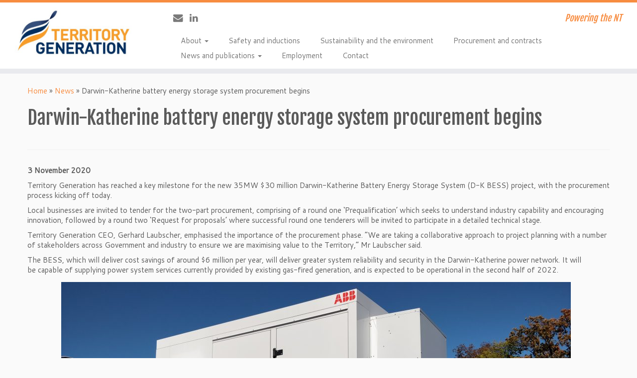

--- FILE ---
content_type: text/html; charset=UTF-8
request_url: https://territorygeneration.com.au/news/darwin-katherine-battery-energy-storage-system-procurement-begins/
body_size: 12860
content:
<!DOCTYPE html>
<!--[if IE 7]>
<html class="ie ie7" lang="en-AU">
<![endif]-->
<!--[if IE 8]>
<html class="ie ie8" lang="en-AU">
<![endif]-->
<!--[if !(IE 7) | !(IE 8)  ]><!-->
<html lang="en-AU">
<!--<![endif]-->
					<head>
				    <meta charset="UTF-8" />
				    <meta http-equiv="X-UA-Compatible" content="IE=9; IE=8; IE=7; IE=EDGE" />
            				    <meta name="viewport" content="width=device-width, initial-scale=1.0" />
				    <link rel="profile" href="http://gmpg.org/xfn/11" />
				    <link rel="pingback" href="https://territorygeneration.com.au/xmlrpc.php" />

				   <!-- html5shiv for IE8 and less  -->
				    <!--[if lt IE 9]>
				      <script src="https://territorygeneration.com.au/wp-content/themes/customizr-pro/inc/assets/js/html5.js"></script>
				    <![endif]-->
				            <style id="dyn-style-fonts" type="text/css">
                    </style>
        <script>(function(html){ html.className = html.className.replace(/\bno-js\b/,'js'); if (html.classList) { html.classList.add( 'js' ); } else { html.className += ' js'; } })(document.documentElement);</script><style type="text/css">.js.csstransitions .module.wow, .js.csstransitions .themify_builder_content .themify_builder_row.wow, .js.csstransitions .module_row.wow, .js.csstransitions .builder-posts-wrap > .post.wow, .js.csstransitions .fly-in > .post, .js.csstransitions .fly-in .row_inner > .tb-column, .js.csstransitions .fade-in > .post, .js.csstransitions .fade-in .row_inner > .tb-column, .js.csstransitions .slide-up > .post, .js.csstransitions .slide-up .row_inner > .tb-column { visibility:hidden; }</style><title>Darwin-Katherine battery energy storage system procurement begins &#8211; Territory Generation</title>
<link rel='dns-prefetch' href='//fonts.googleapis.com' />
<link rel='dns-prefetch' href='//s.w.org' />
<link rel="alternate" type="application/rss+xml" title="Territory Generation &raquo; Feed" href="https://territorygeneration.com.au/feed/" />
<link rel="alternate" type="application/rss+xml" title="Territory Generation &raquo; Comments Feed" href="https://territorygeneration.com.au/comments/feed/" />
		<script type="text/javascript">
			window._wpemojiSettings = {"baseUrl":"https:\/\/s.w.org\/images\/core\/emoji\/11\/72x72\/","ext":".png","svgUrl":"https:\/\/s.w.org\/images\/core\/emoji\/11\/svg\/","svgExt":".svg","source":{"concatemoji":"https:\/\/territorygeneration.com.au\/wp-includes\/js\/wp-emoji-release.min.js?ver=b9da14bf327fd8ef9d5896c40d9eaafc"}};
			!function(e,a,t){var n,r,o,i=a.createElement("canvas"),p=i.getContext&&i.getContext("2d");function s(e,t){var a=String.fromCharCode;p.clearRect(0,0,i.width,i.height),p.fillText(a.apply(this,e),0,0);e=i.toDataURL();return p.clearRect(0,0,i.width,i.height),p.fillText(a.apply(this,t),0,0),e===i.toDataURL()}function c(e){var t=a.createElement("script");t.src=e,t.defer=t.type="text/javascript",a.getElementsByTagName("head")[0].appendChild(t)}for(o=Array("flag","emoji"),t.supports={everything:!0,everythingExceptFlag:!0},r=0;r<o.length;r++)t.supports[o[r]]=function(e){if(!p||!p.fillText)return!1;switch(p.textBaseline="top",p.font="600 32px Arial",e){case"flag":return s([55356,56826,55356,56819],[55356,56826,8203,55356,56819])?!1:!s([55356,57332,56128,56423,56128,56418,56128,56421,56128,56430,56128,56423,56128,56447],[55356,57332,8203,56128,56423,8203,56128,56418,8203,56128,56421,8203,56128,56430,8203,56128,56423,8203,56128,56447]);case"emoji":return!s([55358,56760,9792,65039],[55358,56760,8203,9792,65039])}return!1}(o[r]),t.supports.everything=t.supports.everything&&t.supports[o[r]],"flag"!==o[r]&&(t.supports.everythingExceptFlag=t.supports.everythingExceptFlag&&t.supports[o[r]]);t.supports.everythingExceptFlag=t.supports.everythingExceptFlag&&!t.supports.flag,t.DOMReady=!1,t.readyCallback=function(){t.DOMReady=!0},t.supports.everything||(n=function(){t.readyCallback()},a.addEventListener?(a.addEventListener("DOMContentLoaded",n,!1),e.addEventListener("load",n,!1)):(e.attachEvent("onload",n),a.attachEvent("onreadystatechange",function(){"complete"===a.readyState&&t.readyCallback()})),(n=t.source||{}).concatemoji?c(n.concatemoji):n.wpemoji&&n.twemoji&&(c(n.twemoji),c(n.wpemoji)))}(window,document,window._wpemojiSettings);
		</script>
		<style type="text/css">
img.wp-smiley,
img.emoji {
	display: inline !important;
	border: none !important;
	box-shadow: none !important;
	height: 1em !important;
	width: 1em !important;
	margin: 0 .07em !important;
	vertical-align: -0.1em !important;
	background: none !important;
	padding: 0 !important;
}
</style>
<link rel='stylesheet' id='font-customizer-style-css'  href='https://territorygeneration.com.au/wp-content/themes/customizr-pro/addons/wfc/front/assets/css/font_customizer.min.css?ver=2.0.20' type='text/css' media='all' />
<link rel='stylesheet' id='pt-cv-public-style-css'  href='https://territorygeneration.com.au/wp-content/plugins/content-views-query-and-display-post-page/public/assets/css/cv.css?ver=1.9.9.6' type='text/css' media='all' />
<link rel='stylesheet' id='pt-cv-public-pro-style-css'  href='https://territorygeneration.com.au/wp-content/plugins/pt-content-views-pro/public/assets/css/cvpro.min.css?ver=4.8.1' type='text/css' media='all' />
<link rel='stylesheet' id='tc-gfonts-css'  href='//fonts.googleapis.com/css?family=Fjalla+One:400|Cantarell:400' type='text/css' media='all' />
<link rel='stylesheet' id='fpu-front-style-css'  href='https://territorygeneration.com.au/wp-content/themes/customizr-pro/addons/fpu/front/assets/css/fpu-front.min.css?ver=2.0.28' type='text/css' media='all' />
<link rel='stylesheet' id='mc-front-style-css'  href='https://territorygeneration.com.au/wp-content/themes/customizr-pro/addons/bundle/menu-customizer/front/assets/css/mc-front.min.css?ver=1.2.36' type='text/css' media='all' />
<link rel='stylesheet' id='themify-builder-style-css'  href='https://territorygeneration.com.au/wp-content/plugins/themify-builder/css/themify-builder-style.css?ver=1.9.6' type='text/css' media='all' />
<link rel='stylesheet' id='announcement-bar-default-gfonts-css'  href='https://fonts.googleapis.com/css?family=Open+Sans%3A300%2C700%7COswald%7CEB+Garamond%7CRoboto+Slab%7CKaushan+Script&#038;ver=b9da14bf327fd8ef9d5896c40d9eaafc' type='text/css' media='all' />
<link rel='stylesheet' id='announcement-bar-style-css'  href='https://territorygeneration.com.au/wp-content/plugins/announcement-bar/css/style.css?ver=1.2.3' type='text/css' media='all' />
<link rel='stylesheet' id='customizr-common-css'  href='https://territorygeneration.com.au/wp-content/themes/customizr-pro/inc/assets/css/tc_common.min.css?ver=1.2.36' type='text/css' media='all' />
<link rel='stylesheet' id='customizr-skin-css'  href='https://territorygeneration.com.au/wp-content/themes/customizr-pro/inc/assets/css/orange.min.css?ver=1.2.36' type='text/css' media='all' />
<style id='customizr-skin-inline-css' type='text/css'>
        @font-face {
          font-family: 'FontAwesome';
          src:url('https://territorygeneration.com.au/wp-content/themes/customizr-pro/inc/assets/css/fonts/fonts/fontawesome-webfont.eot?v=4.7.0' ) );
          src:url('https://territorygeneration.com.au/wp-content/themes/customizr-pro/inc/assets/css/fonts/fonts/fontawesome-webfont.eot?#iefix&v=4.7.0') format('embedded-opentype'),
              url('https://territorygeneration.com.au/wp-content/themes/customizr-pro/inc/assets/css/fonts/fonts/fontawesome-webfont.woff2?v=4.7.0') format('woff2'),
              url('https://territorygeneration.com.au/wp-content/themes/customizr-pro/inc/assets/css/fonts/fonts/fontawesome-webfont.woff?v=4.7.0') format('woff'),
              url('https://territorygeneration.com.au/wp-content/themes/customizr-pro/inc/assets/css/fonts/fonts/fontawesome-webfont.ttf?v=4.7.0') format('truetype'),
              url('https://territorygeneration.com.au/wp-content/themes/customizr-pro/inc/assets/css/fonts/fonts/fontawesome-webfont.svg?v=4.7.0#fontawesomeregular') format('svg');
          font-weight: normal;
          font-style: normal;
        }
        

                .site-title,.site-description,h1,h2,h3,.tc-dropcap {
                  font-family : 'Fjalla One';
                  font-weight : 400;
                }

                body,.navbar .nav>li>a {
                  font-family : 'Cantarell';
                  font-weight : 400;
                }

          body,.navbar .nav>li>a {
            font-size : 15px;
            line-height : 20px;
          }
table { border-collapse: separate; }
                         body table { border-collapse: collapse; }
                        
.sticky-enabled .tc-shrink-on .site-logo img {
    					height:30px!important;width:auto!important
    				}

    				.sticky-enabled .tc-shrink-on .brand .site-title {
    					font-size:0.6em;opacity:0.8;line-height:1.2em
    				}

.no-csstransforms3d .tc-slider-loader-wrapper .tc-img-gif-loader {
                                                background: url('https://territorygeneration.com.au/wp-content/themes/customizr-pro//inc/assets/img/slider-loader.gif') no-repeat center center;
                                         }.tc-slider-loader-wrapper .tc-css-loader > div { border-color:#F78C40; }
#tc-push-footer { display: none; visibility: hidden; }
         .tc-sticky-footer #tc-push-footer.sticky-footer-enabled { display: block; }
        

.wpdreams_asl_container {
    z-index: 1 !important;
}
</style>
<link rel='stylesheet' id='customizr-style-css'  href='https://territorygeneration.com.au/wp-content/themes/customizr-child-theme/style.css?ver=1.2.36' type='text/css' media='all' />
<link rel='stylesheet' id='fancyboxcss-css'  href='https://territorygeneration.com.au/wp-content/themes/customizr-pro/inc/assets/js/fancybox/jquery.fancybox-1.3.4.min.css?ver=b9da14bf327fd8ef9d5896c40d9eaafc' type='text/css' media='all' />
<link rel='stylesheet' id='wpdreams-asl-basic-css'  href='//territorygeneration.com.au/wp-content/plugins/ajax-search-lite/css/style.basic.css?ver=4.7.12' type='text/css' media='all' />
<link rel='stylesheet' id='wpdreams-ajaxsearchlite-css'  href='//territorygeneration.com.au/wp-content/plugins/ajax-search-lite/css/style-underline.css?ver=4.7.12' type='text/css' media='all' />
<link rel='stylesheet' id='netgo-expandable-collapsible-menu-css'  href='https://territorygeneration.com.au/wp-content/plugins/netgo-expandablecollapsible-menu/include/styles.css?ver=1.0' type='text/css' media='screen' />
<script type='text/javascript' src='https://territorygeneration.com.au/wp-includes/js/jquery/jquery.js?ver=1.12.4'></script>
<script type='text/javascript' src='https://territorygeneration.com.au/wp-includes/js/jquery/jquery-migrate.min.js?ver=1.4.1'></script>
<script type='text/javascript'>
/* <![CDATA[ */
var FPUFront = {"Spanvalue":"4","ThemeName":"customizr-pro","DisableReorderingFour":"0","imageCentered":"1","smartLoad":"1"};
/* ]]> */
</script>
<script type='text/javascript' src='https://territorygeneration.com.au/wp-content/themes/customizr-pro/addons/fpu/front/assets/js/fpu-front.min.js?ver=2.0.28'></script>
<script type='text/javascript' src='https://territorygeneration.com.au/wp-content/themes/customizr-pro/addons/fpu/front/assets/js/holder.js?ver=2.0.28'></script>
<script type='text/javascript' src='https://territorygeneration.com.au/wp-content/themes/customizr-pro/inc/assets/js/modernizr.min.js?ver=1.2.36'></script>
<script type='text/javascript' src='https://territorygeneration.com.au/wp-content/themes/customizr-pro/inc/assets/js/fancybox/jquery.fancybox-1.3.4.min.js?ver=1.2.36'></script>
<script type='text/javascript'>
/* <![CDATA[ */
var TCParams = {"_disabled":[],"FancyBoxState":"1","FancyBoxAutoscale":"1","SliderName":"","SliderDelay":"","SliderHover":"1","centerSliderImg":"1","SmoothScroll":{"Enabled":true,"Options":{"touchpadSupport":false}},"anchorSmoothScroll":"linear","anchorSmoothScrollExclude":{"simple":["[class*=edd]",".tc-carousel-control",".carousel-control","[data-toggle=\"modal\"]","[data-toggle=\"dropdown\"]","[data-toggle=\"tooltip\"]","[data-toggle=\"popover\"]","[data-toggle=\"collapse\"]","[data-toggle=\"tab\"]","[class*=upme]","[class*=um-]"],"deep":{"classes":[],"ids":[]}},"ReorderBlocks":"1","centerAllImg":"1","HasComments":"","LeftSidebarClass":".span3.left.tc-sidebar","RightSidebarClass":".span3.right.tc-sidebar","LoadModernizr":"1","stickyCustomOffset":{"_initial":0,"_scrolling":0,"options":{"_static":true,"_element":""}},"stickyHeader":"1","dropdowntoViewport":"","timerOnScrollAllBrowsers":"1","extLinksStyle":"","extLinksTargetExt":"1","extLinksSkipSelectors":{"classes":["btn","button"],"ids":[]},"dropcapEnabled":"","dropcapWhere":{"post":"","page":""},"dropcapMinWords":"50","dropcapSkipSelectors":{"tags":["IMG","IFRAME","H1","H2","H3","H4","H5","H6","BLOCKQUOTE","UL","OL"],"classes":["btn"],"id":[]},"imgSmartLoadEnabled":"1","imgSmartLoadOpts":{"parentSelectors":[".article-container",".__before_main_wrapper",".widget-front",".fpc-widget-front"],"opts":{"excludeImg":[".tc-holder-img"]}},"goldenRatio":"1.618","gridGoldenRatioLimit":"350","isSecondMenuEnabled":"","secondMenuRespSet":"in-sn-before"};
/* ]]> */
</script>
<script type='text/javascript' src='https://territorygeneration.com.au/wp-content/themes/customizr-pro/inc/assets/js/tc-scripts.min.js?ver=1.2.36'></script>
<script type='text/javascript' src='https://territorygeneration.com.au/wp-content/plugins/netgo-expandablecollapsible-menu/include/script.js?ver=1.0'></script>
<link rel='https://api.w.org/' href='https://territorygeneration.com.au/wp-json/' />
<link rel="EditURI" type="application/rsd+xml" title="RSD" href="https://territorygeneration.com.au/xmlrpc.php?rsd" />
<link rel="wlwmanifest" type="application/wlwmanifest+xml" href="https://territorygeneration.com.au/wp-includes/wlwmanifest.xml" /> 
<link rel='prev' title='Diversity Scholarship 2020 winner announced' href='https://territorygeneration.com.au/uncategorized/diversity-scholarship-2020-winner-announced/' />
<link rel='next' title='Cutting-edge hydrogen technology trial at Tennant Creek Power Station' href='https://territorygeneration.com.au/news/cutting-edge-hydrogen-technology-trial-at-tennant-creek-power-station/' />
<link rel="canonical" href="https://territorygeneration.com.au/news/darwin-katherine-battery-energy-storage-system-procurement-begins/" />
<link rel='shortlink' href='https://territorygeneration.com.au/?p=2783' />
<link rel="alternate" type="application/json+oembed" href="https://territorygeneration.com.au/wp-json/oembed/1.0/embed?url=https%3A%2F%2Fterritorygeneration.com.au%2Fnews%2Fdarwin-katherine-battery-energy-storage-system-procurement-begins%2F" />
<link rel="alternate" type="text/xml+oembed" href="https://territorygeneration.com.au/wp-json/oembed/1.0/embed?url=https%3A%2F%2Fterritorygeneration.com.au%2Fnews%2Fdarwin-katherine-battery-energy-storage-system-procurement-begins%2F&#038;format=xml" />
    <style type="text/css" media="screen">
      div.printfriendly a, div.printfriendly a:link, div.printfriendly a:hover, div.printfriendly a:visited {
        text-decoration: none;
        border: none;
      }
    </style>
           <style type="text/css" media="screen">
          div.printfriendly {
            margin: 12px 12px 12px 12px;
            position: relative;
            z-index: 1000;
          }
          div.printfriendly a, div.printfriendly a:link, div.printfriendly a:visited {
            font-size: 14px;
            color: #de7614;
            vertical-align: bottom;
          }
          .printfriendly a {
            box-shadow:none;
          }
          .printfriendly a:hover {
            cursor: pointer;
          }
          .printfriendly a img  {
            border: none;
            padding:0;
            margin-right: 6px;
            box-shadow: none;
            -webkit-box-shadow: none;
            -moz-box-shadow: none;
          }
          .printfriendly a span{
            vertical-align: bottom;
          }
          .pf-alignleft {
            float: left;
          }
          .pf-alignright {
            float: right;
          }
          div.pf-aligncenter {
            display: block;
            margin-left: auto;
            margin-right: auto;
            text-align: center;
          }
        </style>
        <style type="text/css" media="print">
          .printfriendly {
            display: none;
          }
        </style>
<style id="fpc-colors" type="text/css">

.fpc-widget-front .round-div {
border-color : #FAFAFA
!important}
.fpc-container {
background-color : #FAFAFA
!important}
.fpc-marketing .fpc-widget-front h2, .fpc-widget-front > p {
color : #5A5A5A
!important}
</style>
				<!-- equalcolumn-ie-fix.js -->
				<!--[if IE 9]>
					<script src="https://territorygeneration.com.au/wp-content/plugins/themify-builder/js/equalcolumn-ie-fix.js"></script>
				<![endif]-->
				<script type="text/javascript">				function isSupportTransition() {
				var b = document.body || document.documentElement,
				s = b.style,
				p = 'transition';

				if (typeof s[p] == 'string') { return true; }

				// Tests for vendor specific prop
				var v = ['Moz', 'webkit', 'Webkit', 'Khtml', 'O', 'ms'];
				p = p.charAt(0).toUpperCase() + p.substr(1);

				for (var i=0; i<v.length; i++) {
					if (typeof s[v[i] + p] == 'string') { return true; }
					}
					return false;
					}
					if ( isSupportTransition() ) {
					document.documentElement.className += " csstransitions";	
					}
		</script>                <link href='//fonts.googleapis.com/css?family=Open+Sans' rel='stylesheet' type='text/css'>
                                <style type="text/css">
                    <!--
                    
            @font-face {
                font-family: 'aslsicons2';
                src: url('https://territorygeneration.com.au/wp-content/plugins/ajax-search-lite/css/fonts/icons2.eot');
                src: url('https://territorygeneration.com.au/wp-content/plugins/ajax-search-lite/css/fonts/icons2.eot?#iefix') format('embedded-opentype'),
                     url('https://territorygeneration.com.au/wp-content/plugins/ajax-search-lite/css/fonts/icons2.woff2') format('woff2'),
                     url('https://territorygeneration.com.au/wp-content/plugins/ajax-search-lite/css/fonts/icons2.woff') format('woff'),
                     url('https://territorygeneration.com.au/wp-content/plugins/ajax-search-lite/css/fonts/icons2.ttf') format('truetype'),
                     url('https://territorygeneration.com.au/wp-content/plugins/ajax-search-lite/css/fonts/icons2.svg#icons') format('svg');
                font-weight: normal;
                font-style: normal;
            }
            div[id*='ajaxsearchlitesettings'].searchsettings .asl_option_inner label {
                font-size: 0px !important;
                color: rgba(0, 0, 0, 0);
            }
            div[id*='ajaxsearchlitesettings'].searchsettings .asl_option_inner label:after {
                font-size: 11px !important;
                position: absolute;
                top: 0;
                left: 0;
                z-index: 1;
            }
            div[id*='ajaxsearchlite'].wpdreams_asl_container {
                width: 100%;
                margin: 0px 0px 0px 0px;
            }
            div[id*='ajaxsearchliteres'].wpdreams_asl_results div.resdrg span.highlighted {
                font-weight: bold;
                color: rgba(217, 49, 43, 1);
                background-color: rgba(238, 238, 238, 1);
            }
            div[id*='ajaxsearchliteres'].wpdreams_asl_results .results div.asl_image {
                width: 70px;
                height: 70px;
            }
                                -->
                </style>
                            <script type="text/javascript">
                if ( typeof _ASL !== "undefined" && _ASL !== null && typeof _ASL.initialize !== "undefined" )
                    _ASL.initialize();
            </script>
            <link rel="icon" href="https://territorygeneration.com.au/wp-content/uploads/2016/12/cropped-favicon-584777ddv1_site_icon-1-150x150.png" sizes="32x32" />
<link rel="icon" href="https://territorygeneration.com.au/wp-content/uploads/2016/12/cropped-favicon-584777ddv1_site_icon-1-300x300.png" sizes="192x192" />
<link rel="apple-touch-icon-precomposed" href="https://territorygeneration.com.au/wp-content/uploads/2016/12/cropped-favicon-584777ddv1_site_icon-1-300x300.png" />
<meta name="msapplication-TileImage" content="https://territorygeneration.com.au/wp-content/uploads/2016/12/cropped-favicon-584777ddv1_site_icon-1-300x300.png" />
        <style id="dyn-style-others" type="text/css">
                    </style>
        				</head>
				
	<body class="post-template-default single single-post postid-2783 single-format-standard tc-fade-hover-links tc-no-sidebar tc-sticky-header sticky-disabled tc-transparent-on-scroll no-navbar skin-orange tc-center-images tc-regular-menu tc-sticky-footer" itemscope itemtype="http://schema.org/WebPage">

    
    <div id="tc-page-wrap" class="">

  		
  	   	<header class="tc-header clearfix row-fluid tc-tagline-off tc-title-logo-on  tc-shrink-on tc-menu-on logo-left tc-second-menu-in-sn-before-when-mobile" role="banner">
  			
        <div class="brand span3 pull-left">
        <a class="site-logo" href="https://territorygeneration.com.au/" title="Territory Generation | Powering the NT"><img src="https://territorygeneration.com.au/wp-content/uploads/2016/11/cropped-Territory-Generation_WEB-1.jpg" alt="Back Home" width="531" height="212" style="max-width:250px;max-height:100px" data-no-retina class=" attachment-457"/></a>        </div> <!-- brand span3 -->

        <div class="container outside"><h2 class="site-description">Powering the NT</h2></div>      	<div class="navbar-wrapper clearfix span9 tc-submenu-fade tc-submenu-move tc-open-on-hover pull-menu-right">
        	<div class="navbar resp">
          		<div class="navbar-inner" role="navigation">
            		<div class="row-fluid">
              		<div class="social-block span5" ><a class="social-icon icon-email" href="mailto:communications@territorygeneration.com.au" title="E-mail"  ></a><a class="social-icon icon-linkedin" href="https://www.linkedin.com/company/territory-generation" title="Follow me on LinkedIn" target=_blank ></a></div><h2 class="span7 inside site-description">Powering the NT</h2><div class="nav-collapse collapse tc-hover-menu-wrapper"><div class="menu-custom-menu-container"><ul id="menu-custom-menu-2" class="nav tc-hover-menu"><li class="menu-item menu-item-type-post_type menu-item-object-page menu-item-has-children dropdown menu-item-4120"><a data-test="joie" href="https://territorygeneration.com.au/about-us/">About <strong class="caret"></strong></a>
<ul class="dropdown-menu">
	<li class="menu-item menu-item-type-post_type menu-item-object-page menu-item-4121"><a href="https://territorygeneration.com.au/about-us/management/">Leadership</a></li>
	<li class="menu-item menu-item-type-post_type menu-item-object-page menu-item-4122"><a href="https://territorygeneration.com.au/about-us/our-power-stations/">Our power stations</a></li>
	<li class="menu-item menu-item-type-post_type menu-item-object-page menu-item-4123"><a href="https://territorygeneration.com.au/about-us/our-history/">Our history</a></li>
</ul>
</li>
<li class="menu-item menu-item-type-post_type menu-item-object-page menu-item-4128"><a href="https://territorygeneration.com.au/safety/">Safety and inductions</a></li>
<li class="menu-item menu-item-type-post_type menu-item-object-page menu-item-4127"><a href="https://territorygeneration.com.au/sustainability-environment/">Sustainability and the environment</a></li>
<li class="menu-item menu-item-type-post_type menu-item-object-page menu-item-4125"><a href="https://territorygeneration.com.au/procurement-contracts-2/">Procurement and contracts</a></li>
<li class="menu-item menu-item-type-post_type menu-item-object-page menu-item-has-children dropdown menu-item-4126"><a data-test="joie" href="https://territorygeneration.com.au/news-publications/">News and publications <strong class="caret"></strong></a>
<ul class="dropdown-menu">
	<li class="menu-item menu-item-type-post_type menu-item-object-page menu-item-4152"><a href="https://territorygeneration.com.au/news-publications/news/">Latest news</a></li>
	<li class="menu-item menu-item-type-post_type menu-item-object-page menu-item-4151"><a href="https://territorygeneration.com.au/news-publications/corporate-publications/">Corporate publications</a></li>
</ul>
</li>
<li class="menu-item menu-item-type-post_type menu-item-object-page menu-item-4129"><a href="https://territorygeneration.com.au/employment/">Employment</a></li>
<li class="menu-item menu-item-type-post_type menu-item-object-page menu-item-4124"><a href="https://territorygeneration.com.au/get-in-touch/">Contact</a></li>
</ul></div></div><div class="btn-toggle-nav pull-right"><button type="button" class="btn menu-btn" data-toggle="collapse" data-target=".nav-collapse" title="Open the menu"><span class="icon-bar"></span><span class="icon-bar"></span><span class="icon-bar"></span> </button></div>          			</div><!-- /.row-fluid -->
          		</div><!-- /.navbar-inner -->
        	</div><!-- /.navbar resp -->
      	</div><!-- /.navbar-wrapper -->
    	  		</header>
  		<div id="tc-reset-margin-top" class="container-fluid" style="margin-top:103px"></div><div id="main-wrapper" class="container">

    <div class="tc-hot-crumble container" role="navigation"><div class="row"><div class="span12"><div class="breadcrumb-trail breadcrumbs" itemprop="breadcrumb"><span class="trail-begin"><a href="https://territorygeneration.com.au" title="Territory Generation" rel="home" class="trail-begin">Home</a></span> <span class="sep">&raquo;</span> <a href="https://territorygeneration.com.au/category/news/" title="News">News</a> <span class="sep">&raquo;</span> <span class="trail-end">Darwin-Katherine battery energy storage system procurement begins</span></div></div></div></div>
    <div class="container" role="main">
        <div class="row column-content-wrapper">

            
                <div id="content" class="span12 article-container tc-gallery-style">

                    
                        
                                                                                    
                                                                    <article id="post-2783" class="row-fluid post-2783 post type-post status-publish format-standard has-post-thumbnail hentry category-news tag-darwin-katherine-bess">
                                                <header class="entry-header">
          <h1 class="entry-title ">Darwin-Katherine battery energy storage system procurement begins</h1><hr class="featurette-divider __before_content">        </header>
                  <section class="entry-content ">
              <div class="pf-content"><p><strong>3 November 2020</strong></p>
<p>Territory Generation has reached a key milestone for the new 35MW $30 million Darwin-Katherine Battery Energy Storage System (D-K BESS) project, with the procurement process kicking off today.</p>
<p>Local businesses are invited to tender for the two-part procurement, comprising of a round one &#8216;Prequalification&#8217; which seeks to understand industry capability and encouraging innovation, followed by a round two &#8216;Request for proposals&#8217; where successful round one tenderers will be invited to participate in a detailed technical stage.</p>
<p>Territory Generation CEO, Gerhard Laubscher, emphasised the importance of the procurement phase. “We are taking a collaborative approach to project planning with a number of stakeholders across Government and industry to ensure we are maximising value to the Territory,” Mr Laubscher said.</p>
<p>The BESS, which will deliver cost savings of around $6 million per year, will deliver greater system reliability and security in the Darwin-Katherine power network. It will be capable of supplying power system services currently provided by existing gas-fired generation, and is expected to be operational in the second half of 2022.</p>
<div id="attachment_2784" style="width: 1034px" class="wp-caption aligncenter"><img  class="size-large wp-image-2784"  src="[data-uri]" data-src="http://territorygeneration.com.au/wp-content/uploads/2021/03/BESS-Front-of-meter-250kW-200kWh-Credit-Hitachi-ABB-Power-Grids-1024x576.jpg"  alt="" width="1024" height="576" data-srcset="https://territorygeneration.com.au/wp-content/uploads/2021/03/BESS-Front-of-meter-250kW-200kWh-Credit-Hitachi-ABB-Power-Grids-1024x576.jpg 1024w, https://territorygeneration.com.au/wp-content/uploads/2021/03/BESS-Front-of-meter-250kW-200kWh-Credit-Hitachi-ABB-Power-Grids-300x169.jpg 300w, https://territorygeneration.com.au/wp-content/uploads/2021/03/BESS-Front-of-meter-250kW-200kWh-Credit-Hitachi-ABB-Power-Grids-768x432.jpg 768w" sizes="(max-width: 1024px) 100vw, 1024px" /><p class="wp-caption-text">Image credit: Hitachi ABB Power Grids</p></div>
</div><div id="themify_builder_content-2783" data-postid="2783" class="themify_builder_content themify_builder_content-2783 themify_builder themify_builder_front">

	</div>
<!-- /themify_builder_content -->                                      </section><!-- .entry-content -->
                                            </article>
                                
                            
                        
                    
                </div><!--.article-container -->

           
        </div><!--.row -->
    </div><!-- .container role: main -->

    <div id="tc-push-footer"></div>
</div><!-- //#main-wrapper -->

  		<!-- FOOTER -->
  		<footer id="footer" class="">
  		 					<div class="container footer-widgets ">
                    <div class="row widget-area" role="complementary">
												
							<div id="footer_one" class="span4">
																
										<aside id="text-12" class="widget widget_text"><h3 class="widget-title">About us</h3>			<div class="textwidget"><p><strong>Hours</strong>: 8am &#8211; 4.30pm, Monday to Friday (excluding NT public holidays)</p>
<p><strong>Switchboard</strong>: 08 7979 2500</p>
<p><strong>Corporate office</strong>: Berrimah Business Park, Building 3 Level 2 &#8211; 631 Stuart Highway, Berrimah NT 0828</p>
</div>
		</aside><aside id="text-4" class="widget widget_text">			<div class="textwidget"><p><center> <a href="/disclaimer">Disclaimer and copyright</a>&nbsp;&nbsp | &nbsp;&nbsp;<a href="/privacy">Privacy</a>&nbsp;&nbsp | &nbsp;&nbsp;<a href="/modern-slavery-statement">Modern slavery statement</a><br /><a href="https://outlook.office.com/mail/">Webmail</a>&nbsp;&nbsp;&nbsp;  | &nbsp;&nbsp; <a href="https://accessntg.nt.gov.au/my.policy">Staff
 Access</a>  | &nbsp;&nbsp; <a href="http://territorygeneration.com.au/dispute-resolution/">Dispute resolution</a> </center></p></div>
		</aside>
																							</div><!-- .{$key}_widget_class -->

						
							<div id="footer_two" class="span4">
																
										<aside id="text-10" class="widget widget_text"><h3 class="widget-title">Acknowledgment of Country</h3>			<div class="textwidget"><p>Territory Generation acknowledges the Traditional Custodians of the land, waters and culture. We pay respect to the Elders of the community and extend that respect to their descendants past, present and emerging.</p>
</div>
		</aside>
																							</div><!-- .{$key}_widget_class -->

						
							<div id="footer_three" class="span4">
																
										<aside id="search-2" class="widget widget_search"><h3 class="widget-title">Search this website</h3><form role="search" method="get" id="searchform" class="searchform" action="https://territorygeneration.com.au/">
				<div>
					<label class="screen-reader-text" for="s">Search for:</label>
					<input type="text" value="" name="s" id="s" />
					<input type="submit" id="searchsubmit" value="Search" />
				</div>
			</form></aside>
																							</div><!-- .{$key}_widget_class -->

																	</div><!-- .row.widget-area -->
				</div><!--.footer-widgets -->
				    				 <div class="colophon">
			 	<div class="container">
			 		<div class="row-fluid">
					    <div class="span3 social-block pull-left"><span class="tc-footer-social-links-wrapper" ><a class="social-icon icon-email" href="mailto:communications@territorygeneration.com.au" title="E-mail"  ></a><a class="social-icon icon-linkedin" href="https://www.linkedin.com/company/territory-generation" title="Follow me on LinkedIn" target=_blank ></a></span></div><div class="span6 credits"><p>&middot; <span class="fc-copyright"><span class="fc-copyright-text">© 2016</span> <a class="fc-copyright-link" href="http://territorygeneration.com.au" title="Territory Generation" rel="bookmark" target="_self">Territory Generation</a></span><span class="fc-designer"> &middot; <span class="fc-credits-text">Site design & maintenance by</span> <a class="fc-credits-link" href="http://voxintegra.com.au" title="Vox Integra" target="_blank">Vox Integra</a></span> &middot;</p></div>	      			</div><!-- .row-fluid -->
	      		</div><!-- .container -->
	      	</div><!-- .colophon -->
	    	  		</footer>
    </div><!-- //#tc-page-wrapper -->
		      <script type="text/javascript">

          var pfHeaderImgUrl = '';
          var pfHeaderTagline = '';
          var pfdisableClickToDel = '0';
          var pfImagesSize = 'full-size';
          var pfImageDisplayStyle = 'right';
          var pfDisableEmail = '0';
          var pfDisablePDF = '0';
          var pfDisablePrint = '0';
          var pfCustomCSS = '';
          var pfPlatform = 'Wordpress';
      (function() {
            var e = document.createElement('script'); e.type="text/javascript";
            e.src = 'https://cdn.printfriendly.com/printfriendly.js';
            document.getElementsByTagName('head')[0].appendChild(e);
        })();
      </script>
<script type='text/javascript'>
/* <![CDATA[ */
var FrontParams = {"SavedSelectorsSettings":{"body":{"zone":"body","selector":"body","not":".social-block a, footer#footer .colophon .social-block a, .social-block.widget_social a","subset":null,"font-family":"Helvetica Neue, Helvetica, Arial, sans-serif","font-weight":"normal","font-style":null,"color":"#5A5A5A","font-size":"14px","line-height":"20px","text-align":"inherit","text-decoration":"none","text-transform":"none","letter-spacing":0,"static-effect":"none","icon":false,"important":false,"title":false},"site_title":{"zone":"header","selector":".tc-header .brand .site-title","not":null,"subset":null,"font-family":"Helvetica Neue, Helvetica, Arial, sans-serif","font-weight":"bold","font-style":null,"color":"main","color-hover":"main","font-size":"40px","line-height":"38px","text-align":"inherit","text-decoration":"none!important","text-transform":"none","letter-spacing":0,"static-effect":"none","icon":false,"important":false,"title":false},"site_description":{"zone":"header","selector":".navbar-wrapper .navbar h2, h2.site-description","not":null,"subset":null,"font-family":"Helvetica Neue, Helvetica, Arial, sans-serif","font-weight":"normal","font-style":"italic","color":"main","font-size":"18px","line-height":"19px","text-align":"right","text-decoration":"none","text-transform":"none","letter-spacing":0,"static-effect":"none","icon":false,"important":false,"title":false},"menu_items":{"zone":"header","selector":".tc-header .navbar .nav > li > a, .tc-header .dropdown-menu > li > a, .tc-sn .nav > li > a, .tc-sn .dropdown-menu > li > a","not":null,"subset":null,"font-family":"Helvetica Neue, Helvetica, Arial, sans-serif","font-weight":"normal","font-style":null,"color":"#777","color-hover":"main","font-size":"16px","line-height":"20px","text-align":"inherit","text-decoration":"none","text-transform":"none","letter-spacing":0,"static-effect":"none","icon":false,"important":false,"title":false},"slider_title":{"zone":"marketing","selector":".carousel-caption h1","not":null,"subset":null,"font-family":"Helvetica Neue, Helvetica, Arial, sans-serif","font-weight":"bold","font-style":null,"color":"#FFF","font-size":"38px","line-height":"38px","text-align":"inherit","text-decoration":"none","text-transform":"none","letter-spacing":0,"static-effect":"none","icon":false,"important":false,"title":false},"slider_text":{"zone":"marketing","selector":".carousel-caption .lead","not":null,"subset":null,"font-family":"Helvetica Neue, Helvetica, Arial, sans-serif","font-weight":"200","font-style":null,"color":"#FFF","font-size":"21px","line-height":"21px","text-align":"inherit","text-decoration":"none","text-transform":"none","letter-spacing":0,"static-effect":"none","icon":false,"important":false,"title":false},"slider_button":{"zone":"marketing","selector":".carousel-caption .btn","not":null,"subset":null,"font-family":"Helvetica Neue, Helvetica, Arial, sans-serif","font-weight":"200","font-style":null,"color":"#FFF","color-hover":"#FFF","font-size":"17.5px","line-height":"20px","text-align":"inherit","text-decoration":"none","text-transform":"none","letter-spacing":0,"static-effect":"none","icon":false,"important":false,"title":false},"fp_title":{"zone":"marketing","selector":".widget-front h2, .fpc-marketing .fpc-widget-front h2.fp-title","not":null,"subset":null,"font-family":"Helvetica Neue, Helvetica, Arial, sans-serif","font-weight":"normal","font-style":null,"color":"#5A5A5A","font-size":"32px","line-height":"32px","text-align":"inherit","text-decoration":"none","text-transform":"none","letter-spacing":0,"static-effect":"none","icon":false,"important":false,"title":false},"fp_text":{"zone":"marketing","selector":".widget-front p, .fpc-marketing .fpc-widget-front .fp-excerpt","not":null,"subset":null,"font-family":"Helvetica Neue, Helvetica, Arial, sans-serif","font-weight":"normal","font-style":null,"color":"#5A5A5A","font-size":"14px","line-height":"20px","text-align":"inherit","text-decoration":"none","text-transform":"none","letter-spacing":0,"static-effect":"none","icon":false,"important":false,"title":false},"fp_btn":{"zone":"marketing","selector":".widget-front .btn, .fpc-marketing .fpc-widget-front .fpc-btn","not":null,"subset":null,"font-family":"Helvetica Neue, Helvetica, Arial, sans-serif","font-weight":"normal","font-style":null,"color":"#FFF","color-hover":"#FFF","font-size":"17px","line-height":"20px","text-align":"inherit","text-decoration":"none","text-transform":"none","letter-spacing":0,"static-effect":"none","icon":false,"important":false,"title":false},"single_post_title":{"zone":"post","selector":".single #content .entry-header .entry-title, .page #content .entry-header .entry-title","not":null,"subset":null,"font-family":"Helvetica Neue, Helvetica, Arial, sans-serif","font-weight":"normal","font-style":null,"color":"#5A5A5A","font-size":"38px","line-height":"38px","text-align":"inherit","text-decoration":"none","text-transform":"none","letter-spacing":0,"static-effect":"none","icon":"article h1.format-icon, article h2.format-icon","important":false,"title":false},"post_list_titles":{"zone":"post","selector":".blog .entry-header .entry-title > a, .blog .tc-grid .entry-title, .archive .entry-header .entry-title > a","not":".blog .entry-header .entry-title .edit-link a, .archive .entry-header .entry-title .edit-link a","subset":null,"font-family":"Helvetica Neue, Helvetica, Arial, sans-serif","font-weight":"normal","font-style":null,"color":"main","color-hover":"main","font-size":"38px","line-height":"38px","text-align":"inherit","text-decoration":"none","text-transform":"none","letter-spacing":0,"static-effect":"none","icon":".blog .entry-header .entry-title.format-icon, .archive .entry-header .entry-title.format-icon","important":false,"title":false},"archive_titles":{"zone":"post","selector":".blog #content > .entry-header h1, .blog #content > .entry-header h2, .archive #content .archive-header h1, .archive #content .archive-header h2","not":null,"subset":null,"font-family":"Helvetica Neue, Helvetica, Arial, sans-serif","font-weight":"normal","font-style":null,"color":"#5A5A5A","font-size":"38px","line-height":"38px","text-align":"inherit","text-decoration":"none","text-transform":"none","letter-spacing":0,"static-effect":"none","icon":".archive #content .archive-header h1.format-icon, .archive #content .archive-header h2.format-icon","important":false,"title":false},"post_content":{"zone":"post","selector":".entry-content p, .entry-summary p","not":null,"subset":null,"font-family":"Helvetica Neue, Helvetica, Arial, sans-serif","font-weight":"normal","font-style":null,"color":"#5A5A5A","font-size":"14px","line-height":"20px","text-align":"inherit","text-decoration":"none","text-transform":"none","letter-spacing":0,"static-effect":"none","icon":false,"important":false,"title":false},"post_metas":{"zone":"post","selector":".entry-meta","not":null,"subset":null,"font-family":"Helvetica Neue, Helvetica, Arial, sans-serif","font-weight":"normal","font-style":null,"color":"#5A5A5A","font-size":"12px","line-height":"20px","text-align":"inherit","text-decoration":"none","text-transform":"none","letter-spacing":0,"static-effect":"none","icon":false,"important":false,"title":false},"post_links":{"zone":"post","selector":".entry-content a, .entry-summary a","not":null,"subset":null,"font-family":"Helvetica Neue, Helvetica, Arial, sans-serif","font-weight":"normal","font-style":null,"color":"main","color-hover":"main","font-size":"14px","line-height":"20px","text-align":"inherit","text-decoration":"none","text-transform":"none","letter-spacing":0,"static-effect":"none","icon":false,"important":false,"title":false},"post_hone":{"zone":"post","selector":"#content .entry-content h1","not":null,"subset":null,"font-family":"Helvetica Neue, Helvetica, Arial, sans-serif","font-weight":"normal","font-style":null,"color":"#5A5A5A","font-size":"38px","line-height":"38px","text-align":"inherit","text-decoration":"none","text-transform":"none","letter-spacing":0,"static-effect":"none","icon":false,"important":false,"title":false},"post_htwo":{"zone":"post","selector":"#content .entry-content h2","not":null,"subset":null,"font-family":"Helvetica Neue, Helvetica, Arial, sans-serif","font-weight":"normal","font-style":null,"color":"#5A5A5A","font-size":"32px","line-height":"32px","text-align":"inherit","text-decoration":"none","text-transform":"none","letter-spacing":0,"static-effect":"none","icon":false,"important":false,"title":false},"post_hthree":{"zone":"post","selector":"#content .entry-content h3","not":null,"subset":null,"font-family":"Helvetica Neue, Helvetica, Arial, sans-serif","font-weight":"normal","font-style":null,"color":"#5A5A5A","font-size":"24px","line-height":"24px","text-align":"inherit","text-decoration":"none","text-transform":"none","letter-spacing":0,"static-effect":"none","icon":false,"important":false,"title":false},"post_hfour":{"zone":"post","selector":"#content .entry-content h4","not":null,"subset":null,"font-family":"Helvetica Neue, Helvetica, Arial, sans-serif","font-weight":"normal","font-style":null,"color":"#5A5A5A","font-size":"18px","line-height":"18px","text-align":"inherit","text-decoration":"none","text-transform":"none","letter-spacing":0,"static-effect":"none","icon":false,"important":false,"title":false},"post_hfive":{"zone":"post","selector":"#content .entry-content h5","not":null,"subset":null,"font-family":"Helvetica Neue, Helvetica, Arial, sans-serif","font-weight":"normal","font-style":null,"color":"#5A5A5A","font-size":"14px","line-height":"14px","text-align":"inherit","text-decoration":"none","text-transform":"none","letter-spacing":0,"static-effect":"none","icon":false,"important":false,"title":false},"post_hsix":{"zone":"post","selector":"#content .entry-content h6","not":null,"subset":null,"font-family":"Helvetica Neue, Helvetica, Arial, sans-serif","font-weight":"normal","font-style":null,"color":"#5A5A5A","font-size":"12px","line-height":"12px","text-align":"inherit","text-decoration":"none","text-transform":"none","letter-spacing":0,"static-effect":"none","icon":false,"important":false,"title":false},"blockquote":{"zone":"post","selector":"#content .entry-content blockquote p","not":null,"subset":null,"font-family":"Helvetica Neue, Helvetica, Arial, sans-serif","font-weight":"normal","font-style":null,"color":"#5A5A5A","font-size":"14px","line-height":"20px","text-align":"inherit","text-decoration":"none","text-transform":"none","letter-spacing":0,"static-effect":"none","icon":false,"important":false,"title":false},"comment_title":{"zone":"comments","selector":"h2#tc-comment-title","not":null,"subset":null,"font-family":"Helvetica Neue, Helvetica, Arial, sans-serif","font-weight":"normal","font-style":null,"color":"#5A5A5A","font-size":"32px","line-height":"32px","text-align":"inherit","text-decoration":"none","text-transform":"none","letter-spacing":0,"static-effect":"none","icon":"h2#tc-comment-title","important":false,"title":false},"comment_author":{"zone":"comments","selector":".comment cite","not":".comment .edit-link a","subset":null,"font-family":"Helvetica Neue, Helvetica, Arial, sans-serif","font-weight":"normal","font-style":null,"color":"#5A5A5A","font-size":"23px","line-height":"26px","text-align":"inherit","text-decoration":"none","text-transform":"none","letter-spacing":0,"static-effect":"none","icon":false,"important":false,"title":false},"comment_content":{"zone":"comments","selector":".comment-content","not":null,"subset":null,"font-family":"Helvetica Neue, Helvetica, Arial, sans-serif","font-weight":"normal","font-style":null,"color":"#5A5A5A","font-size":"14px","line-height":"20px","text-align":"inherit","text-decoration":"none","text-transform":"none","letter-spacing":0,"static-effect":"none","icon":false,"important":false,"title":false},"sidebars_widget_title":{"zone":"sidebars","selector":".tc-sidebar h3.widget-title","not":null,"subset":null,"font-family":"Helvetica Neue, Helvetica, Arial, sans-serif","font-weight":"bold","font-style":null,"color":"#5A5A5A","font-size":"24px","line-height":"24px","text-align":"inherit","text-decoration":"none","text-transform":"none","letter-spacing":0,"static-effect":"none","icon":".tc-sidebar h3.widget-title","important":false,"title":false},"sidebars_links":{"zone":"sidebars","selector":".tc-sidebar a","not":null,"subset":null,"font-family":"Helvetica Neue, Helvetica, Arial, sans-serif","font-weight":"normal","font-style":null,"color":"main","color-hover":"main","font-size":"13px","line-height":"20px","text-align":"inherit","text-decoration":"none","text-transform":"none","letter-spacing":0,"static-effect":"none","icon":false,"important":false,"title":false},"footer_widget_title":{"zone":"footer","selector":"footer#footer .footer-widgets h3.widget-title","not":null,"subset":null,"font-family":"Helvetica Neue, Helvetica, Arial, sans-serif","font-weight":"bold","font-style":null,"color":"#FAFAFA","font-size":"24px","line-height":"24px","text-align":"inherit","text-decoration":"none","text-transform":"none","letter-spacing":0,"static-effect":"none","icon":"footer#footer .footer-widgets h3.widget-title","important":false,"title":false},"footer_credits":{"zone":"footer","selector":"footer#footer .colophon a, footer#footer .colophon p","not":null,"subset":null,"font-family":"Helvetica Neue, Helvetica, Arial, sans-serif","font-weight":"normal","font-style":null,"color":"#5A5A5A","font-size":"11px","line-height":"21px","text-align":"inherit","text-decoration":"none","text-transform":"none","letter-spacing":0,"static-effect":"none","icon":false,"important":false,"title":false}},"DefaultSettings":{"body":{"zone":"body","selector":"body","not":".social-block a, footer#footer .colophon .social-block a, .social-block.widget_social a","subset":null,"font-family":"Helvetica Neue, Helvetica, Arial, sans-serif","font-weight":"normal","font-style":null,"color":"#5A5A5A","font-size":"14px","line-height":"20px","text-align":"inherit","text-decoration":"none","text-transform":"none","letter-spacing":0,"static-effect":"none","icon":false,"important":false,"title":false},"site_title":{"zone":"header","selector":".tc-header .brand .site-title","not":null,"subset":null,"font-family":"Helvetica Neue, Helvetica, Arial, sans-serif","font-weight":"bold","font-style":null,"color":"main","color-hover":"main","font-size":"40px","line-height":"38px","text-align":"inherit","text-decoration":"none!important","text-transform":"none","letter-spacing":0,"static-effect":"none","icon":false,"important":false,"title":false},"site_description":{"zone":"header","selector":".navbar-wrapper .navbar h2, h2.site-description","not":null,"subset":null,"font-family":"Helvetica Neue, Helvetica, Arial, sans-serif","font-weight":"normal","font-style":"italic","color":"main","font-size":"18px","line-height":"19px","text-align":"right","text-decoration":"none","text-transform":"none","letter-spacing":0,"static-effect":"none","icon":false,"important":false,"title":false},"menu_items":{"zone":"header","selector":".tc-header .navbar .nav > li > a, .tc-header .dropdown-menu > li > a, .tc-sn .nav > li > a, .tc-sn .dropdown-menu > li > a","not":null,"subset":null,"font-family":"Helvetica Neue, Helvetica, Arial, sans-serif","font-weight":"normal","font-style":null,"color":"#777","color-hover":"main","font-size":"16px","line-height":"20px","text-align":"inherit","text-decoration":"none","text-transform":"none","letter-spacing":0,"static-effect":"none","icon":false,"important":false,"title":false},"slider_title":{"zone":"marketing","selector":".carousel-caption h1","not":null,"subset":null,"font-family":"Helvetica Neue, Helvetica, Arial, sans-serif","font-weight":"bold","font-style":null,"color":"#FFF","font-size":"38px","line-height":"38px","text-align":"inherit","text-decoration":"none","text-transform":"none","letter-spacing":0,"static-effect":"none","icon":false,"important":false,"title":false},"slider_text":{"zone":"marketing","selector":".carousel-caption .lead","not":null,"subset":null,"font-family":"Helvetica Neue, Helvetica, Arial, sans-serif","font-weight":"200","font-style":null,"color":"#FFF","font-size":"21px","line-height":"21px","text-align":"inherit","text-decoration":"none","text-transform":"none","letter-spacing":0,"static-effect":"none","icon":false,"important":false,"title":false},"slider_button":{"zone":"marketing","selector":".carousel-caption .btn","not":null,"subset":null,"font-family":"Helvetica Neue, Helvetica, Arial, sans-serif","font-weight":"200","font-style":null,"color":"#FFF","color-hover":"#FFF","font-size":"17.5px","line-height":"20px","text-align":"inherit","text-decoration":"none","text-transform":"none","letter-spacing":0,"static-effect":"none","icon":false,"important":false,"title":false},"fp_title":{"zone":"marketing","selector":".widget-front h2, .fpc-marketing .fpc-widget-front h2.fp-title","not":null,"subset":null,"font-family":"Helvetica Neue, Helvetica, Arial, sans-serif","font-weight":"normal","font-style":null,"color":"#5A5A5A","font-size":"32px","line-height":"32px","text-align":"inherit","text-decoration":"none","text-transform":"none","letter-spacing":0,"static-effect":"none","icon":false,"important":false,"title":false},"fp_text":{"zone":"marketing","selector":".widget-front p, .fpc-marketing .fpc-widget-front .fp-excerpt","not":null,"subset":null,"font-family":"Helvetica Neue, Helvetica, Arial, sans-serif","font-weight":"normal","font-style":null,"color":"#5A5A5A","font-size":"14px","line-height":"20px","text-align":"inherit","text-decoration":"none","text-transform":"none","letter-spacing":0,"static-effect":"none","icon":false,"important":false,"title":false},"fp_btn":{"zone":"marketing","selector":".widget-front .btn, .fpc-marketing .fpc-widget-front .fpc-btn","not":null,"subset":null,"font-family":"Helvetica Neue, Helvetica, Arial, sans-serif","font-weight":"normal","font-style":null,"color":"#FFF","color-hover":"#FFF","font-size":"17px","line-height":"20px","text-align":"inherit","text-decoration":"none","text-transform":"none","letter-spacing":0,"static-effect":"none","icon":false,"important":false,"title":false},"single_post_title":{"zone":"post","selector":".single #content .entry-header .entry-title, .page #content .entry-header .entry-title","not":null,"subset":null,"font-family":"Helvetica Neue, Helvetica, Arial, sans-serif","font-weight":"normal","font-style":null,"color":"#5A5A5A","font-size":"38px","line-height":"38px","text-align":"inherit","text-decoration":"none","text-transform":"none","letter-spacing":0,"static-effect":"none","icon":"article h1.format-icon, article h2.format-icon","important":false,"title":false},"post_list_titles":{"zone":"post","selector":".blog .entry-header .entry-title > a, .blog .tc-grid .entry-title, .archive .entry-header .entry-title > a","not":".blog .entry-header .entry-title .edit-link a, .archive .entry-header .entry-title .edit-link a","subset":null,"font-family":"Helvetica Neue, Helvetica, Arial, sans-serif","font-weight":"normal","font-style":null,"color":"main","color-hover":"main","font-size":"38px","line-height":"38px","text-align":"inherit","text-decoration":"none","text-transform":"none","letter-spacing":0,"static-effect":"none","icon":".blog .entry-header .entry-title.format-icon, .archive .entry-header .entry-title.format-icon","important":false,"title":false},"archive_titles":{"zone":"post","selector":".blog #content > .entry-header h1, .blog #content > .entry-header h2, .archive #content .archive-header h1, .archive #content .archive-header h2","not":null,"subset":null,"font-family":"Helvetica Neue, Helvetica, Arial, sans-serif","font-weight":"normal","font-style":null,"color":"#5A5A5A","font-size":"38px","line-height":"38px","text-align":"inherit","text-decoration":"none","text-transform":"none","letter-spacing":0,"static-effect":"none","icon":".archive #content .archive-header h1.format-icon, .archive #content .archive-header h2.format-icon","important":false,"title":false},"post_content":{"zone":"post","selector":".entry-content p, .entry-summary p","not":null,"subset":null,"font-family":"Helvetica Neue, Helvetica, Arial, sans-serif","font-weight":"normal","font-style":null,"color":"#5A5A5A","font-size":"14px","line-height":"20px","text-align":"inherit","text-decoration":"none","text-transform":"none","letter-spacing":0,"static-effect":"none","icon":false,"important":false,"title":false},"post_metas":{"zone":"post","selector":".entry-meta","not":null,"subset":null,"font-family":"Helvetica Neue, Helvetica, Arial, sans-serif","font-weight":"normal","font-style":null,"color":"#5A5A5A","font-size":"12px","line-height":"20px","text-align":"inherit","text-decoration":"none","text-transform":"none","letter-spacing":0,"static-effect":"none","icon":false,"important":false,"title":false},"post_links":{"zone":"post","selector":".entry-content a, .entry-summary a","not":null,"subset":null,"font-family":"Helvetica Neue, Helvetica, Arial, sans-serif","font-weight":"normal","font-style":null,"color":"main","color-hover":"main","font-size":"14px","line-height":"20px","text-align":"inherit","text-decoration":"none","text-transform":"none","letter-spacing":0,"static-effect":"none","icon":false,"important":false,"title":false},"post_hone":{"zone":"post","selector":"#content .entry-content h1","not":null,"subset":null,"font-family":"Helvetica Neue, Helvetica, Arial, sans-serif","font-weight":"normal","font-style":null,"color":"#5A5A5A","font-size":"38px","line-height":"38px","text-align":"inherit","text-decoration":"none","text-transform":"none","letter-spacing":0,"static-effect":"none","icon":false,"important":false,"title":false},"post_htwo":{"zone":"post","selector":"#content .entry-content h2","not":null,"subset":null,"font-family":"Helvetica Neue, Helvetica, Arial, sans-serif","font-weight":"normal","font-style":null,"color":"#5A5A5A","font-size":"32px","line-height":"32px","text-align":"inherit","text-decoration":"none","text-transform":"none","letter-spacing":0,"static-effect":"none","icon":false,"important":false,"title":false},"post_hthree":{"zone":"post","selector":"#content .entry-content h3","not":null,"subset":null,"font-family":"Helvetica Neue, Helvetica, Arial, sans-serif","font-weight":"normal","font-style":null,"color":"#5A5A5A","font-size":"24px","line-height":"24px","text-align":"inherit","text-decoration":"none","text-transform":"none","letter-spacing":0,"static-effect":"none","icon":false,"important":false,"title":false},"post_hfour":{"zone":"post","selector":"#content .entry-content h4","not":null,"subset":null,"font-family":"Helvetica Neue, Helvetica, Arial, sans-serif","font-weight":"normal","font-style":null,"color":"#5A5A5A","font-size":"18px","line-height":"18px","text-align":"inherit","text-decoration":"none","text-transform":"none","letter-spacing":0,"static-effect":"none","icon":false,"important":false,"title":false},"post_hfive":{"zone":"post","selector":"#content .entry-content h5","not":null,"subset":null,"font-family":"Helvetica Neue, Helvetica, Arial, sans-serif","font-weight":"normal","font-style":null,"color":"#5A5A5A","font-size":"14px","line-height":"14px","text-align":"inherit","text-decoration":"none","text-transform":"none","letter-spacing":0,"static-effect":"none","icon":false,"important":false,"title":false},"post_hsix":{"zone":"post","selector":"#content .entry-content h6","not":null,"subset":null,"font-family":"Helvetica Neue, Helvetica, Arial, sans-serif","font-weight":"normal","font-style":null,"color":"#5A5A5A","font-size":"12px","line-height":"12px","text-align":"inherit","text-decoration":"none","text-transform":"none","letter-spacing":0,"static-effect":"none","icon":false,"important":false,"title":false},"blockquote":{"zone":"post","selector":"#content .entry-content blockquote p","not":null,"subset":null,"font-family":"Helvetica Neue, Helvetica, Arial, sans-serif","font-weight":"normal","font-style":null,"color":"#5A5A5A","font-size":"14px","line-height":"20px","text-align":"inherit","text-decoration":"none","text-transform":"none","letter-spacing":0,"static-effect":"none","icon":false,"important":false,"title":false},"comment_title":{"zone":"comments","selector":"h2#tc-comment-title","not":null,"subset":null,"font-family":"Helvetica Neue, Helvetica, Arial, sans-serif","font-weight":"normal","font-style":null,"color":"#5A5A5A","font-size":"32px","line-height":"32px","text-align":"inherit","text-decoration":"none","text-transform":"none","letter-spacing":0,"static-effect":"none","icon":"h2#tc-comment-title","important":false,"title":false},"comment_author":{"zone":"comments","selector":".comment cite","not":".comment .edit-link a","subset":null,"font-family":"Helvetica Neue, Helvetica, Arial, sans-serif","font-weight":"normal","font-style":null,"color":"#5A5A5A","font-size":"23px","line-height":"26px","text-align":"inherit","text-decoration":"none","text-transform":"none","letter-spacing":0,"static-effect":"none","icon":false,"important":false,"title":false},"comment_content":{"zone":"comments","selector":".comment-content","not":null,"subset":null,"font-family":"Helvetica Neue, Helvetica, Arial, sans-serif","font-weight":"normal","font-style":null,"color":"#5A5A5A","font-size":"14px","line-height":"20px","text-align":"inherit","text-decoration":"none","text-transform":"none","letter-spacing":0,"static-effect":"none","icon":false,"important":false,"title":false},"sidebars_widget_title":{"zone":"sidebars","selector":".tc-sidebar h3.widget-title","not":null,"subset":null,"font-family":"Helvetica Neue, Helvetica, Arial, sans-serif","font-weight":"bold","font-style":null,"color":"#5A5A5A","font-size":"24px","line-height":"24px","text-align":"inherit","text-decoration":"none","text-transform":"none","letter-spacing":0,"static-effect":"none","icon":".tc-sidebar h3.widget-title","important":false,"title":false},"sidebars_links":{"zone":"sidebars","selector":".tc-sidebar a","not":null,"subset":null,"font-family":"Helvetica Neue, Helvetica, Arial, sans-serif","font-weight":"normal","font-style":null,"color":"main","color-hover":"main","font-size":"13px","line-height":"20px","text-align":"inherit","text-decoration":"none","text-transform":"none","letter-spacing":0,"static-effect":"none","icon":false,"important":false,"title":false},"footer_widget_title":{"zone":"footer","selector":"footer#footer .footer-widgets h3.widget-title","not":null,"subset":null,"font-family":"Helvetica Neue, Helvetica, Arial, sans-serif","font-weight":"bold","font-style":null,"color":"#FAFAFA","font-size":"24px","line-height":"24px","text-align":"inherit","text-decoration":"none","text-transform":"none","letter-spacing":0,"static-effect":"none","icon":"footer#footer .footer-widgets h3.widget-title","important":false,"title":false},"footer_credits":{"zone":"footer","selector":"footer#footer .colophon a, footer#footer .colophon p","not":null,"subset":null,"font-family":"Helvetica Neue, Helvetica, Arial, sans-serif","font-weight":"normal","font-style":null,"color":"#5A5A5A","font-size":"11px","line-height":"21px","text-align":"inherit","text-decoration":"none","text-transform":"none","letter-spacing":0,"static-effect":"none","icon":false,"important":false,"title":false}}};
/* ]]> */
</script>
<script type='text/javascript' src='https://territorygeneration.com.au/wp-content/themes/customizr-pro/addons/wfc/front/assets/js/font-customizer-front.min.js?ver=2.0.20'></script>
<script type='text/javascript'>
/* <![CDATA[ */
var themify_vars = {"version":"1.9.6","url":"https:\/\/territorygeneration.com.au\/wp-content\/plugins\/themify-builder\/themify","TB":"1","map_key":null,"includesURL":"https:\/\/territorygeneration.com.au\/wp-includes\/","isCached":"disable"};
var tbLocalScript = {"isAnimationActive":"1","isParallaxActive":"1","isParallaxScrollActive":"1","animationInviewSelectors":[".module.wow",".themify_builder_content .themify_builder_row.wow",".module_row.wow",".builder-posts-wrap > .post.wow",".fly-in > .post",".fly-in .row_inner > .tb-column",".fade-in > .post",".fade-in .row_inner > .tb-column",".slide-up > .post",".slide-up .row_inner > .tb-column"],"createAnimationSelectors":[],"backgroundSlider":{"autoplay":5000,"speed":2000},"animationOffset":"100","videoPoster":"https:\/\/territorygeneration.com.au\/wp-content\/plugins\/themify-builder\/img\/blank.png","backgroundVideoLoop":"yes","builder_url":"https:\/\/territorygeneration.com.au\/wp-content\/plugins\/themify-builder","framework_url":"https:\/\/territorygeneration.com.au\/wp-content\/plugins\/themify-builder\/themify","version":"1.9.6","fullwidth_support":"","fullwidth_container":"body","loadScrollHighlight":"1"};
var themifyScript = {"lightbox":{"lightboxSelector":".themify_lightbox","lightboxOn":true,"lightboxContentImages":false,"lightboxContentImagesSelector":"","theme":"pp_default","social_tools":false,"allow_resize":true,"show_title":false,"overlay_gallery":false,"screenWidthNoLightbox":600,"deeplinking":false,"contentImagesAreas":"","gallerySelector":".gallery-icon > a[href$=jpg],.gallery-icon > a[href$=gif],.gallery-icon > a[href$=png],.gallery-icon > a[href$=JPG],.gallery-icon > a[href$=GIF],.gallery-icon > a[href$=PNG],.gallery-icon > a[href$=jpeg],.gallery-icon > a[href$=JPEG]","lightboxGalleryOn":true},"lightboxContext":"body"};
var tbScrollHighlight = {"fixedHeaderSelector":"","speed":"900","navigation":"#main-nav","scrollOffset":"0"};
/* ]]> */
</script>
<script type='text/javascript' src='https://territorygeneration.com.au/wp-content/plugins/themify-builder/themify/js/main.js?ver=1.9.6'></script>
<script type='text/javascript'>
/* <![CDATA[ */
var PT_CV_PUBLIC = {"_prefix":"pt-cv-","page_to_show":"5","_nonce":"01e8f916e6","is_admin":"","is_mobile":"","ajaxurl":"https:\/\/territorygeneration.com.au\/wp-admin\/admin-ajax.php","lang":"","loading_image_src":"data:image\/gif;base64,R0lGODlhDwAPALMPAMrKygwMDJOTkz09PZWVla+vr3p6euTk5M7OzuXl5TMzMwAAAJmZmWZmZszMzP\/\/\/yH\/[base64]\/wyVlamTi3nSdgwFNdhEJgTJoNyoB9ISYoQmdjiZPcj7EYCAeCF1gEDo4Dz2eIAAAh+QQFCgAPACwCAAAADQANAAAEM\/DJBxiYeLKdX3IJZT1FU0iIg2RNKx3OkZVnZ98ToRD4MyiDnkAh6BkNC0MvsAj0kMpHBAAh+QQFCgAPACwGAAAACQAPAAAEMDC59KpFDll73HkAA2wVY5KgiK5b0RRoI6MuzG6EQqCDMlSGheEhUAgqgUUAFRySIgAh+QQFCgAPACwCAAIADQANAAAEM\/DJKZNLND\/[base64]","live_filter_submit":"Submit","live_filter_reset":"Reset","is_mobile_tablet":"","sf_no_post_found":"No posts found."};
var PT_CV_PAGINATION = {"first":"\u00ab","prev":"\u2039","next":"\u203a","last":"\u00bb","goto_first":"Go to first page","goto_prev":"Go to previous page","goto_next":"Go to next page","goto_last":"Go to last page","current_page":"Current page is","goto_page":"Go to page"};
/* ]]> */
</script>
<script type='text/javascript' src='https://territorygeneration.com.au/wp-content/plugins/content-views-query-and-display-post-page/public/assets/js/cv.js?ver=1.9.9.6'></script>
<script type='text/javascript' src='https://territorygeneration.com.au/wp-content/plugins/pt-content-views-pro/public/assets/js/cvpro.min.js?ver=4.8.1'></script>
<script type='text/javascript' src='https://territorygeneration.com.au/wp-includes/js/jquery/ui/core.min.js?ver=1.11.4'></script>
<script type='text/javascript'>
/* <![CDATA[ */
var ajaxsearchlite = {"ajaxurl":"https:\/\/territorygeneration.com.au\/wp-content\/plugins\/ajax-search-lite\/ajax_search.php","backend_ajaxurl":"https:\/\/territorygeneration.com.au\/wp-admin\/admin-ajax.php","js_scope":"jQuery"};
var ASL = {"ajaxurl":"https:\/\/territorygeneration.com.au\/wp-content\/plugins\/ajax-search-lite\/ajax_search.php","backend_ajaxurl":"https:\/\/territorygeneration.com.au\/wp-admin\/admin-ajax.php","js_scope":"jQuery","detect_ajax":"0","scrollbar":"1","js_retain_popstate":"0","version":"4722"};
/* ]]> */
</script>
<script type='text/javascript' src='//territorygeneration.com.au/wp-content/plugins/ajax-search-lite/js/min/jquery.ajaxsearchlite.min.js?ver=4.7.12'></script>
<script type='text/javascript' src='https://territorygeneration.com.au/wp-content/plugins/slimpack/slimpack/_inc/devicepx-jetpack.js?ver=202604'></script>
<script type='text/javascript' src='https://territorygeneration.com.au/wp-includes/js/wp-embed.min.js?ver=b9da14bf327fd8ef9d5896c40d9eaafc'></script>
		<script type="text/javascript">
			if ('object' === typeof tbLocalScript) {
				tbLocalScript.transitionSelectors = ".js.csstransitions .module.wow, .js.csstransitions .themify_builder_content .themify_builder_row.wow, .js.csstransitions .module_row.wow, .js.csstransitions .builder-posts-wrap > .post.wow, .js.csstransitions .fly-in > .post, .js.csstransitions .fly-in .row_inner > .tb-column, .js.csstransitions .fade-in > .post, .js.csstransitions .fade-in .row_inner > .tb-column, .js.csstransitions .slide-up > .post, .js.csstransitions .slide-up .row_inner > .tb-column";
			}
		</script>
		<div id="tc-footer-btt-wrapper" class="tc-btt-wrapper right"><i class="btt-arrow"></i></div>	</body>
	</html>

--- FILE ---
content_type: text/css
request_url: https://territorygeneration.com.au/wp-content/themes/customizr-pro/inc/assets/css/orange.min.css?ver=1.2.36
body_size: 2474
content:
/*!
 * Customizr v3.4.36
 *
 * Licensed under the GNU General Public License v2 or later
 * http://www.gnu.org/licenses/gpl-2.0.html
 * Customized by Nicolas Guillaume (nikeo) and built upon the Twitter Bootstrap Framework (Designed and built with all the love in the world @twitter by @mdo and @fat)
 */.btn-info,.btn-primary{filter:progid:DXImageTransform.Microsoft.gradient(enabled=false)}.clearfix:after,.clearfix:before{display:table;content:"";line-height:0}.clearfix:after{clear:both}.hide-text{font:0/0 a;color:transparent;text-shadow:none;background-color:transparent;border:0}.btn-info,.btn-primary,.navbar .btn-navbar{text-shadow:0 -1px 0 rgba(0,0,0,.25);background-repeat:repeat-x}.input-block-level{display:block;width:100%;min-height:30px;-webkit-box-sizing:border-box;-moz-box-sizing:border-box;box-sizing:border-box}a:focus{outline:#fab889 auto thin;outline-offset:-2px}a{color:#f78c40;text-decoration:none}a:focus,a:hover{color:#e16309;text-decoration:underline}blockquote{border-left:5px solid #f78c40}.btn-link{border-color:transparent;cursor:pointer;color:#f78c40;-webkit-border-radius:0;-moz-border-radius:0;border-radius:0}.btn-link:focus,.btn-link:hover{color:#e16309;text-decoration:underline;background-color:transparent}.btn-primary{color:#fff;background-color:#ee7c2a;background-image:-moz-linear-gradient(top,#f78c40,#e16309);background-image:-webkit-gradient(linear,0 0,0 100%,from(#f78c40),to(#e16309));background-image:-webkit-linear-gradient(top,#f78c40,#e16309);background-image:-o-linear-gradient(top,#f78c40,#e16309);background-image:linear-gradient(to bottom,#f78c40,#e16309);border-color:#e16309 #e16309 #984306;border-color:rgba(0,0,0,.1) rgba(0,0,0,.1) rgba(0,0,0,.25)}.btn-primary.active,.btn-primary.disabled,.btn-primary:active,.btn-primary:focus,.btn-primary:hover,.btn-primary[disabled]{color:#fff;background-color:#e16309}.btn-primary.active,.btn-primary:active{background-color:#b04d07\9}.btn-info{color:#fff;background-color:#fab585;background-image:-moz-linear-gradient(top,#fbc7a2,#f89b58);background-image:-webkit-gradient(linear,0 0,0 100%,from(#fbc7a2),to(#f89b58));background-image:-webkit-linear-gradient(top,#fbc7a2,#f89b58);background-image:-o-linear-gradient(top,#fbc7a2,#f89b58);background-image:linear-gradient(to bottom,#fbc7a2,#f89b58);border-color:#f89b58 #f89b58 #f56f0f;border-color:rgba(0,0,0,.1) rgba(0,0,0,.1) rgba(0,0,0,.25)}.btn-info.active,.btn-info.disabled,.btn-info:active,.btn-info:focus,.btn-info:hover,.btn-info[disabled]{color:#fff;background-color:#f89b58}.btn-info.active,.btn-info:active{background-color:#f67d28\9}.btn:focus{outline:#fab889 auto thin;outline-offset:-2px}.btn-group.open .btn-primary.dropdown-toggle{background-color:#e16309}.btn-group.open .btn-info.dropdown-toggle{background-color:#f89b58}.carousel-control:focus,.carousel-control:hover{color:#f78c40;text-decoration:none;opacity:.9;filter:alpha(opacity=90)}.dropdown-menu>.active>a,.dropdown-menu>.active>a:focus,.dropdown-menu>.active>a:hover{color:#fff;text-decoration:none;outline:0;background-color:#f78636;background-image:-moz-linear-gradient(top,#f78c40,#f67d28);background-image:-webkit-gradient(linear,0 0,0 100%,from(#f78c40),to(#f67d28));background-image:-webkit-linear-gradient(top,#f78c40,#f67d28);background-image:-o-linear-gradient(top,#f78c40,#f67d28);background-image:linear-gradient(to bottom,#f78c40,#f67d28);background-repeat:repeat-x;filter:progid:DXImageTransform.Microsoft.gradient(startColorstr='#fff78c40' , endColorstr='#fff67d28' , GradientType=0)}.uneditable-input,input[type=date],input[type=month],input[type=time],input[type=week],input[type=number],input[type=email],input[type=url],input[type=search],input[type=tel],input[type=color],input[type=text],input[type=password],input[type=datetime],input[type=datetime-local],textarea{background-color:#fff;border:1px solid #ccc;-webkit-box-shadow:inset 0 1px 1px rgba(0,0,0,.075);-moz-box-shadow:inset 0 1px 1px rgba(0,0,0,.075);box-shadow:inset 0 1px 1px rgba(0,0,0,.075);-webkit-transition:border linear .2s,box-shadow linear .2s;-moz-transition:border linear .2s,box-shadow linear .2s;-o-transition:border linear .2s,box-shadow linear .2s;transition:border linear .2s,box-shadow linear .2s}.nav .dropdown-toggle .caret,.navbar .nav li.dropdown>a:focus .caret,.navbar .nav li.dropdown>a:hover .caret{border-top-color:#f78c40;border-bottom-color:#f78c40}.uneditable-input:focus,input[type=date]:focus,input[type=month]:focus,input[type=time]:focus,input[type=week]:focus,input[type=number]:focus,input[type=email]:focus,input[type=url]:focus,input[type=search]:focus,input[type=tel]:focus,input[type=color]:focus,input[type=text]:focus,input[type=password]:focus,input[type=datetime]:focus,input[type=datetime-local]:focus,textarea:focus{border-color:#fab889;outline:0;outline:dotted thin\9;-webkit-box-shadow:0 0 8px #fab889;-moz-box-shadow:0 0 8px #fab889;box-shadow:0 0 8px #fab889}input[type=file]:focus,input[type=radio]:focus,input[type=checkbox]:focus,select:focus{outline:#fab889 auto thin;outline-offset:-2px}.navbar-link{color:#777}.navbar-link:focus,.navbar-link:hover{color:#f78c40}.navbar .nav>li>a:focus,.navbar .nav>li>a:hover{background-color:transparent;color:#f78c40;text-decoration:none}.navbar .btn-navbar{float:right;padding:7px 10px;margin-left:5px;margin-right:5px;color:#fff;background-color:#e46e1b;background-image:-moz-linear-gradient(top,#f67d28,#c95808);background-image:-webkit-gradient(linear,0 0,0 100%,from(#f67d28),to(#c95808));background-image:-webkit-linear-gradient(top,#f67d28,#c95808);background-image:-o-linear-gradient(top,#f67d28,#c95808);background-image:linear-gradient(to bottom,#f67d28,#c95808);border-color:#c95808 #c95808 #7f3805;border-color:rgba(0,0,0,.1) rgba(0,0,0,.1) rgba(0,0,0,.25);filter:progid:DXImageTransform.Microsoft.gradient(enabled=false);-webkit-box-shadow:inset 0 1px 0 rgba(255,255,255,.1),0 1px 0 rgba(255,255,255,.075);-moz-box-shadow:inset 0 1px 0 rgba(255,255,255,.1),0 1px 0 rgba(255,255,255,.075);box-shadow:inset 0 1px 0 rgba(255,255,255,.1),0 1px 0 rgba(255,255,255,.075)}.navbar .btn-navbar.active,.navbar .btn-navbar.disabled,.navbar .btn-navbar:active,.navbar .btn-navbar:focus,.navbar .btn-navbar:hover,.navbar .btn-navbar[disabled]{color:#fff}.navbar .btn-navbar.active,.navbar .btn-navbar:active{background-color:#984306\9}.navbar .nav li.dropdown.active>.dropdown-toggle,.navbar .nav li.dropdown.open.active>.dropdown-toggle,.navbar .nav li.dropdown.open>.dropdown-toggle{color:#f78c40}.nav-list>.active>a,.nav-list>.active>a:focus,.nav-list>.active>a:hover{color:#fff;text-shadow:0 -1px 0 rgba(0,0,0,.2);background-color:#f78c40}.nav-pills>.active>a,.nav-pills>.active>a:focus,.nav-pills>.active>a:hover{color:#fff;background-color:#f78c40}.comments-link .tc-comment-bubble,.dropdown-menu>li.current-menu-item>a,.dropdown-menu>li>a:focus,.dropdown-menu>li>a:hover,.dropdown-submenu:focus>a,.dropdown-submenu:hover>a,.navbar .btn-toggle-nav.hover .menu-label,.navbar .nav>li.current-menu-item>a,.page-links button.btn,.site-description,.social-block a:hover,.tc-carousel-control:hover,.tc-regular-menu .dropdown-menu>li.current-menu-ancestor>a,.tc-regular-menu .navbar .nav>li.current-menu-ancestor>a,.widget h3:before,.widget.widget_archive li:before,.widget.widget_calendar li:before,.widget.widget_categories li:before,.widget.widget_links li:before,.widget.widget_meta li:before,.widget.widget_nav_menu li:before,.widget.widget_pages li:before,.widget.widget_recent_comments li:before,.widget.widget_recent_entries li:before,.widget.widget_rss li:before,a+span.tc-external:after{color:#f78c40}.nav .dropdown-toggle .caret{margin-top:6px}.nav .dropdown-toggle:focus .caret,.nav .dropdown-toggle:hover .caret{border-top-color:#e16309;border-bottom-color:#e16309}a.thumbnail:focus,a.thumbnail:hover{border-color:#f78c40;-webkit-box-shadow:0 1px 4px rgba(0,105,214,.25);-moz-box-shadow:0 1px 4px rgba(0,105,214,.25);box-shadow:0 1px 4px rgba(0,105,214,.25)}.tc-header{border-top:5px solid #f78c40}.navbar .btn-navbar.active,.navbar .btn-navbar.disabled,.navbar .btn-navbar:active,.navbar .btn-navbar:focus,.navbar .btn-navbar:hover,.navbar .btn-navbar[disabled]{background-color:#e16309;background-position:0 -30px}.navbar .btn-toggle-nav.hover .icon-bar,.navbar .nav-collapse.in+.btn-toggle-nav .icon-bar,.no-csstransforms .tc-sn-visible .btn-toggle-nav .icon-bar,.tc-is-mobile.tc-sn-visible .btn-toggle-nav .icon-bar{background-color:#f78c40}.navbar .nav li.dropdown.current-menu-item>a .caret,.navbar .nav li.dropdown.open.current-menu-ancestor>.dropdown-toggle .caret,.navbar .nav li.dropdown.open>.dropdown-toggle .caret,.navbar .nav>li.current-menu-item>a .caret,.tc-regular-menu .navbar .nav li.current-menu-ancestor>a .caret,.tc-regular-menu .navbar .nav li.dropdown.current-menu-ancestor>a .caret{border-top-color:#f78c40;border-bottom-color:#f78c40}.dropdown-menu>li.current-menu-item>a:after,.dropdown-submenu:hover>a:after,.tc-regular-menu .dropdown-menu>li.current-menu-ancestor>a:after{border-left-color:#f78c40}table{border-bottom:5px solid rgba(247,140,64,.5);border-collapse:collapse;border-spacing:0;font-size:14px;line-height:2;margin:0 0 20px;width:100%}th{font-weight:700;border-bottom:1px solid rgba(247,140,64,.5)}td{border-top:1px solid #ededed;padding:6px 10px 6px 0}.archive .archive-header .format-icon:before,.page #content>article.page .entry-header .entry-title.format-icon:before,.search .search-header .format-icon:before,.single #content .entry-header .entry-title.format-icon:before{color:#f78c40;opacity:1}.comments-link .default-bubble:before,.comments-link .tc-comment-bubble{border:2px solid #f78c40}.comments-link .custom-bubble-one:before{border-color:#f78c40 transparent}h3.assistive-text{color:#fab889}#footer .calendar_wrap table a{color:#f78c40}#wp-calendar th{background-color:#e16309;color:#fff}.btt-arrow,.tc-admin-notice:before,.tc-grid-icon:before,.tc-placeholder-wrap::before,footer#footer .colophon a.back-to-top{color:#f78c40}.tc-grid-border .tc-grid{border-bottom:3px solid #f78c40}

--- FILE ---
content_type: text/css
request_url: https://territorygeneration.com.au/wp-content/themes/customizr-child-theme/style.css?ver=1.2.36
body_size: 154
content:
/*
Theme Name: Customizr Child Theme
Version: 1.0
Description: A child theme of Customizr Pro
Template: customizr-pro
Author: cathryn doney
*/
/* Your awesome customization starts here */

--- FILE ---
content_type: application/x-javascript
request_url: https://territorygeneration.com.au/wp-content/plugins/themify-builder/js/themify.builder.script.js?version=1.9.6
body_size: 10615
content:
/**
 * Tabify
 */
;
(function ($) {

	'use strict';

	$.fn.tabify = function () {
		return this.each(function () {
			var tabs = $(this);
			if (!tabs.data('tabify')) {
				tabs.data('tabify', true);
				$('ul.tab-nav:first li:first', tabs).addClass('current');
				$('div:first', tabs).show();
				var tabLinks = $('ul.tab-nav:first li', tabs);
				$(tabLinks).click(function () {
					$(this).addClass('current').attr('aria-expanded', 'true').siblings().removeClass('current').attr('aria-expanded', 'false');
					$('ul.tab-nav:first', tabs).siblings('.tab-content').hide().attr('aria-hidden', 'true');
					var activeTab = $(this).find('a').attr('href');
					$(activeTab).show().attr('aria-hidden', 'false').trigger('resize');
					$('body').trigger('tf_tabs_switch', [activeTab, tabs]);
					Themify.triggerEvent(window, 'resize');
					return false;
				});
				$('ul.tab-nav:first', tabs).siblings('.tab-content').find('a[href^="#tab-"]').on('click', function (event) {
					event.preventDefault();
					var dest = $(this).prop('hash').replace('#tab-', ''),
							contentID = $('ul.tab-nav:first', tabs).siblings('.tab-content').eq(dest - 1).prop('id');
					if ($('a[href^="#' + contentID + '"]').length > 0) {
						$('a[href^="#' + contentID + '"]').trigger('click');
					}
				});
			}
		});
	};

	// $('img.photo',this).themifyBuilderImagesLoaded(myFunction)
	// execute a callback when all images have loaded.
	// needed because .load() doesn't work on cached images
	$.fn.themifyBuilderImagesLoaded = function (callback) {
		var elems = this.filter('img'),
				len = elems.length,
				blank = "[data-uri]";

		elems.bind('load.imgloaded', function () {
			if (--len <= 0 && this.src !== blank) {
				elems.unbind('load.imgloaded');
				callback.call(elems, this);
			}
		}).each(function () {
			// cached images don't fire load sometimes, so we reset src.
			if (this.complete || this.complete === undefined) {
				var src = this.src;
				// webkit hack from http://groups.google.com/group/jquery-dev/browse_thread/thread/eee6ab7b2da50e1f
				// data uri bypasses webkit log warning (thx doug jones)
				this.src = blank;
				this.src = src;
			}
		});

		return this;
	};
})(jQuery);

/*
 * Parallax Scrolling Builder
 */
(function ($) {

	'use strict';

	var $window = $(window);
	var windowHeight = $window.height();

	$window.resize(function () {
		windowHeight = $window.height();
	});

	$.fn.builderParallax = function (xpos, speedFactor, outerHeight) {
		var $this = $(this);
		var getHeight;
		var firstTop;
		var resizeId;

		//get the starting position of each element to have parallax applied to it
		$this.each(function () {
			firstTop = $this.offset().top;
		});
		$window.resize(function () {
			clearTimeout(resizeId);
			resizeId = setTimeout(function () {
				$this.each(function () {
					firstTop = $this.offset().top;
				});
			}, 500);
		});

		if (outerHeight) {
			getHeight = function (jqo) {
				return jqo.outerHeight(true);
			};
		} else {
			getHeight = function (jqo) {
				return jqo.height();
			};
		}

		// setup defaults if arguments aren't specified
		if (arguments.length < 1 || xpos === null)
			xpos = "50%";
		if (arguments.length < 2 || speedFactor === null)
			speedFactor = 0.1;
		if (arguments.length < 3 || outerHeight === null)
			outerHeight = true;

		// function to be called whenever the window is scrolled or resized
		function update() {
			var pos = $window.scrollTop();

			$this.each(function () {
				var $element = $(this);
				var top = $element.offset().top;
				var height = getHeight($element);

				// Check if totally above or totally below viewport
				if (top + height < pos || top > pos + windowHeight) {
					return;
				}

				if (isMobile()) {
					/* #3699 = for mobile devices increase background-size-y in 30% (minimum 400px) and decrease background-position-y in 15% (minimum 200px) */
					var outerHeight = $element.outerHeight(true);
					var outerWidth = $element.outerWidth(true);
					var dynamicDifference = outerHeight > outerWidth ? outerHeight : outerWidth;
					dynamicDifference = Math.round(dynamicDifference * 0.15);
					if (dynamicDifference < 200)
						dynamicDifference = 200;
					$this.css('backgroundSize', "auto " + Math.round(outerHeight + (dynamicDifference * 2)) + "px");
					$this.css('backgroundPosition', xpos + " " + Math.round(((firstTop - pos) * speedFactor) - dynamicDifference) + "px");
				}
				else {
					$this.css('backgroundPosition', xpos + " " + Math.round((firstTop - pos) * speedFactor) + "px");
				}
			});
		}

		function isMobile() {
			var isTouchDevice = navigator.userAgent.match(/(iPhone|iPod|iPad|Android|playbook|silk|BlackBerry|BB10|Windows Phone|Tizen|Bada|webOS|IEMobile|Opera Mini)/);
			return isTouchDevice;
		}

		$window.bind('scroll', update).resize(update);
		update();
	};
})(jQuery);

var ThemifyBuilderModuleJs;
(function ($, window, document, undefined) {

	'use strict';

	ThemifyBuilderModuleJs = {
		fwvideos: [], // make it accessible to public
		init: function () {
			this.setupBodyClasses();
			this.bindEvents();
		},
		bindEvents: function () {
			if ('complete' !== document.readyState) {
				$(document).ready(this.document_ready);
			} else {
				this.document_ready();
			}
			if (window.loaded) {
				this.window_load();
			} else {
				$(window).load(this.window_load);
			}
			$(window).bind('hashchange', this.tabsDeepLink);
		},
		/**
		 * Executed on jQuery's document.ready() event.
		 */
		document_ready: function () {
			$.event.trigger("themify_builder_loaded");
			var self = ThemifyBuilderModuleJs;
			if (tbLocalScript.fullwidth_support == '') {
				self.setupFullwidthRows();
				$(window).resize(function (e) {
					if (e.target === window) {
						self.setupFullwidthRows()
					}
				});
			}

			self.InitCSS();
			Themify.bindEvents();
			self.touchdropdown();
			self.accordion();
			self.tabs();
			self.rowCover();
			self.fallbackRowId();
			self.onInfScr();
			self.InitScrollHighlight();
			self.galleryPagination();
			self.showcaseGallery();
			self.InitVideoDimension();
			self.carousel();
		},
		/**
		 * Executed on JavaScript 'load' window event.
		 */
		window_load: function () {
			var self = ThemifyBuilderModuleJs;
			window.loaded = true;
			self.tabsDeepLink();
			self.charts();
			self.backgroundSlider();
			ThemifyBuilderModuleJs.parallaxScrollingInit();
			if (tbLocalScript.isParallaxActive)
				self.backgroundScrolling();
			if (self._isTouch()) {
				self.fullheight();
			}
			self.fullwidthVideo();

			if( $( '.themify_builder .builder-zoom-scrolling' ).length ) {
				self.backgroundZoom();
			}
		},
		setupFullwidthRows: function () {
			var container = $(tbLocalScript.fullwidth_container);
			$('div.themify_builder_row.fullwidth, div.themify_builder_row.fullwidth-content').each(function () {
				var $this = $( this ),
					row = $this.closest('.themify_builder_content'),
					padding = $this.data( 'original-padding' );
				if( padding == undefined ) {
					padding = [ parseInt( $this.css( 'paddingLeft' ) ), parseInt( $this.css( 'paddingRight' ) ) ];
					$this.data( 'original-padding', padding );
				}

				var left = row.offset().left - container.offset().left;
				var right = container.outerWidth() - left - row.outerWidth();
				$this.css({
					'margin-left': -left,
					'margin-right': -right,
					'padding-left': $this.hasClass( 'fullwidth-content' ) ? 0 : left + padding[0],
					'padding-right': $this.hasClass( 'fullwidth-content' ) ? 0 : right + padding[1],
					'width': container.outerWidth() + 'px'
				});
			});
		},
		fallbackRowId: function () {
			$('.themify_builder_content').each(function () {
				var index = 0;
				$(this).find('.themify_builder_row').each(function () {
					if (!$(this).attr('class').match(/module_row_\d+/)) {
						$(this).addClass('module_row_' + index);
					}
					index++;
				});
			});
		},
		addQueryArg: function (e, n, l) {
			l = l || window.location.href;
			var r, f = new RegExp("([?&])" + e + "=.*?(&|#|$)(.*)", "gi");
			if (f.test(l))
				return"undefined" != typeof n && null !== n ? l.replace(f, "$1" + e + "=" + n + "$2$3") : (r = l.split("#"), l = r[0].replace(f, "$1$3").replace(/(&|\?)$/, ""), "undefined" != typeof r[1] && null !== r[1] && (l += "#" + r[1]), l);
			if ("undefined" != typeof n && null !== n) {
				var i = -1 !== l.indexOf("?") ? "&" : "?";
				return r = l.split("#"), l = r[0] + i + e + "=" + n, "undefined" != typeof r[1] && null !== r[1] && (l += "#" + r[1]), l
			}
			return l
		},
		onInfScr: function () {
			var self = ThemifyBuilderModuleJs;
			$(document).ajaxSend(function (e, request, settings) {
				var page = settings.url.replace(/^(.*?)(\/page\/\d+\/)/i, '$2'),
						regex = /^\/page\/\d+\//i,
						match;

				if ((match = regex.exec(page)) !== null) {
					if (match.index === regex.lastIndex) {
						regex.lastIndex++;
					}
				}

				if (null !== match) {
					settings.url = self.addQueryArg('themify_builder_infinite_scroll', 'yes', settings.url);
				}
			});
		},
		InitCSS: function () {
			// Enqueue builder style and assets before theme style.css
			var refs = (window.document.getElementsByTagName("head")[ 0 ]).childNodes,
					ref = refs[ refs.length - 1];

			for (var i = 0; i < refs.length; i++) {
				if ('LINK' == refs[i].nodeName && 'stylesheet' == refs[i].rel && refs[i].href.indexOf('style.css') > -1) {
					ref = refs[i];
					break;
				}
			}
			Themify.LoadCss(tbLocalScript.builder_url + '/css/animate.min.css', null, ref);
			if ($('.module-image').length > 0 || $('.module-slider').length > 0 || $('.module-feature .module-feature-chart-html5').length > 0 || $('.module .fa').length > 0) {
				Themify.LoadCss(themify_vars.url + '/fontawesome/css/font-awesome.min.css', tbLocalScript.version);
			}

		},
		InitScrollHighlight: function () {
			if (tbLocalScript.loadScrollHighlight == true && $('div[class*=tb_section-]').length > 0) {
				Themify.LoadAsync(tbLocalScript.builder_url + '/js/themify.scroll-highlight.js', this.ScrollHighlightCallBack, null, null, function () {
					return('undefined' !== typeof $.fn.themifyScrollHighlight);
				});
			}
		},
		ScrollHighlightCallBack: function () {
			$('body').themifyScrollHighlight(themifyScript.scrollHighlight ? themifyScript.scrollHighlight : {});
		},
		// Row, col, sub-col: Background Slider
		backgroundSlider: function ($bgSlider) {
			$bgSlider = $bgSlider || $('.row-slider, .col-slider, .sub-col-slider');

			if ($bgSlider.length) {
				Themify.LoadAsync(
					themify_vars.url + '/js/backstretch.themify-version.js',
					function () {
						this.backgroundSliderCallBack($bgSlider);
					}.bind(this),
					null,
					null,
					function () {
						return ('undefined' !== typeof $.fn.backstretch);
					}
				);
			}
		},
		// Row, col, sub-col: Background Slider
		backgroundSliderCallBack: function ($bgSlider) {
                    
			if ($bgSlider.length > 0) {
                            
                                var themifySectionVars = {
                                        autoplay: tbLocalScript.backgroundSlider.autoplay,
                                        speed: tbLocalScript.backgroundSlider.speed
                                };

                                // Parse injected vars
                                themifySectionVars.autoplay = parseInt(themifySectionVars.autoplay, 10);
                                if (themifySectionVars.autoplay <= 10) {
                                        themifySectionVars.autoplay *= 1000;
                                }
                                themifySectionVars.speed = parseInt(themifySectionVars.speed, 10);
                                var $is_builder_active = ThemifyBuilderModuleJs.isBuilderActive();
				// Initialize slider
				$bgSlider.each(function () {
					var $thisRowSlider = $(this),
							$backel = $thisRowSlider.parent(),
							rsImages = [],
							bgMode = $thisRowSlider.data('bgmode');

					// Initialize images array with URLs
					$thisRowSlider.find('li').each(function () {
						rsImages.push($(this).attr('data-bg'));
					});
                                        
					// Call backstretch for the first time
					$backel.backstretch(rsImages, {
						speed: 2000,
						duration: 5000,
						mode: bgMode
					});
                                        
					// Needed for col styling icon and row grid menu to be above row and sub-row top bars.
					if ($is_builder_active) {
                                            $backel.css('z-index', 'auto');
					}

					// Fix for navigation dots.
					if ($backel.hasClass('module_column')) {
						var $closestRowSliderNavigation = $backel.closest('.themify_builder_row').find('.row-slider .row-slider-slides');
						$backel.on('mouseover mouseout', function (e) {
                                                    $closestRowSliderNavigation.css('z-index', e.type==='mouseout'?1:0);
                                                });
					}
					// Cache Backstretch object
                                        var thisBGS = $backel.data('backstretch');
                                        
					// Previous and Next arrows
					$thisRowSlider.find('.row-slider-prev,.row-slider-next').on('click', function (e) {
						e.preventDefault();
                                                if($(this).hasClass('row-slider-prev')){
                                                    thisBGS.prev();
                                                }
                                                else{
                                                    thisBGS.next();
                                                }
					});

					// Dots
					$thisRowSlider.find('.row-slider-dot').each(function () {
						var $dot = $(this);
						$dot.on('click', function () {
							thisBGS.show($dot.data('index'));
						});
					});
				});
			}
		},
		// Row: Fullwidth video background
		fullwidthVideo: function ($videoElmt) {
			$videoElmt = $videoElmt || $('.themify_builder_row[data-fullwidthvideo], .module_column[data-fullwidthvideo], .sub_column[data-fullwidthvideo]');

			if ($videoElmt.length > 0) {
				var self = this,
						$is_youtube = [],
						$is_vimeo = [],
						$is_local = [];

				$.each($videoElmt, function (i, elm) {
					var $video = $(elm);
					if ($video.find('.big-video-wrap').length > 0) {
						$video.find('.big-video-wrap:first-child').remove();
					}
					var provider = self.parseVideo($video.data('fullwidthvideo'));
					if (provider.type === 'youtube') {
						if (provider.id) {
							$is_youtube.push({'el': $video, 'id': provider.id});
						}
					}
					else if (provider.type === 'vimeo') {
						if (provider.id) {
							$is_vimeo.push({'el': $video, 'id': provider.id});
						}
					}
					else {
						$is_local.push($(elm));
					}
				});

				if ($is_local.length > 0 && !this._checkBrowser('opera')) {
					Themify.LoadAsync(themify_vars.url + '/js/video.js', function () {
						Themify.LoadAsync(
							themify_vars.url + '/js/bigvideo.js',
							function () {
								self.fullwidthVideoCallBack($is_local);
							},
							null,
							null,
							function () {
								return ('undefined' !== typeof $.BigVideo);
							}
						);
					});
				}

				if ($is_vimeo.length > 0) {
					Themify.LoadAsync(
						tbLocalScript.builder_url + '/js/froogaloop.min.js',
						function () {
							self.fullwidthVimeoCallBack($is_vimeo);
						}
					);
				}
				if ($is_youtube.length > 0) {
					Themify.LoadAsync(
						tbLocalScript.builder_url + '/js/themify-youtube-bg.js',
						function () {
							self.fullwidthYoutobeCallBack($is_youtube);
						}
					);
				}
			}

		},
		parseVideo: function (url) {
			url.match(/(http:|https:|)\/\/(player.|www.)?(vimeo\.com|youtu(be\.com|\.be|be\.googleapis\.com))\/(video\/|embed\/|watch\?v=|v\/)?([A-Za-z0-9._%-]*)(\&\S+)?/);

			if (RegExp.$3.indexOf('youtu') > -1) {
				var type = 'youtube';
			} else if (RegExp.$3.indexOf('vimeo') > -1) {
				var type = 'vimeo';
			}

			return {
				type: type,
				id: RegExp.$6
			};
		},
		videoParams: function ($el) {
			var loop = true, mute = false;
			// If data-unloopvideo or unmutevideo exist is because they have a certain value.
			if ('undefined' !== typeof $el.data('unloopvideo')) {
				loop = 'loop' === $el.data('unloopvideo');
			} else {
				// Backwards compatibility
				loop = 'yes' === tbLocalScript.backgroundVideoLoop;
			}
			if ('undefined' !== typeof $el.data('mutevideo')) {
				mute = 'mute' === $el.data('mutevideo');
			}

			return {'mute': mute, 'loop': loop};
		},
		// Row: Fullwidth video background
		fullwidthVideoCallBack: function ($videos) {
			var self = ThemifyBuilderModuleJs;
			$.each($videos, function (i, elm) {
				var $video = $(elm);

				var videoURL = $video.data('fullwidthvideo');
				// Video was removed.
				if (!videoURL.length && typeof self.fwvideos[i] !== 'undefined') {
					self.fwvideos[i].dispose();
					return;
				}
				var params = self.videoParams($video),
						mute = params.mute,
						loop = params.loop;

				var BV = new $.BigVideo({
					doLoop: loop,
					ambient: mute,
					container: $video,
					id: i,
					poster: tbLocalScript.videoPoster
				});
				BV.init();
				BV.show(videoURL);
				BV.getPlayer().on('loadeddata', function () {
					if ($video.children('.big-video-wrap').length > 1) {
						$video.children('.big-video-wrap').slice(1).remove();
					}
				});
				self.fwvideos[i] = BV;
			});

		},
		fullwidthYoutobeCallBack: function ($videos) {
			var self = this;
			$.each($videos, function (i, elm) {
				var $video = elm.el;
				var params = self.videoParams($video),
						mute = params.mute,
						loop = params.loop;
				$video.YTPlayer({videoId: elm.id,
					mute: mute,
					loop: loop,
					width: $video.width(),
					realfullscreen: true,
					showYTLogo: false,
					showControls: false,
					gaTrack: false
				});
			});

		},
		fullwidthVimeoCallBack: function ($videos) {
			var self = this;
			if (typeof self.fullwidthVimeoCallBack.counter === 'undefined') {
				self.fullwidthVimeoCallBack.counter = 1;
				$(window).resize(function (e) {
					if (!e.isTrigger) {
						$.each($videos, function (i, elm) {
							VimeoVideo(elm.el.children('.themify-video-vmieo'));
						});
					}
				});

			}
			function VimeoVideo($video) {
				var width = $video.outerWidth(true),
						height = $video.outerHeight(true),
						pHeight = Math.ceil(width / 1.7), //1.7 ~ 16/9 aspectratio
						iframe = $video.children('iframe');
				iframe.width(width).height(pHeight).css({
					left: 0,
					top: (height - pHeight) / 2
				});
			}
			$.each($videos, function (i, elm) {
				var $video = elm.el;
				var params = self.videoParams($video),
						mute = params.mute,
						loop = params.loop;
				var $iframe = $('<div class="big-video-wrap themify-video-vmieo"><iframe id="themify-vimeo-' + i + '" src="//player.vimeo.com/video/' + elm.id + '?api=1&portrait=0&title=0&title=0&badge=0&player_id=themify-vimeo-' + i + '" frameborder="0" webkitallowfullscreen mozallowfullscreen allowfullscreen></iframe></div>');
				$video.prepend($iframe);
				var player = $f($('#themify-vimeo-' + i)[0]);
				player.addEvent('ready', function () {
					player.api('setLoop', loop);
					player.api('setVolume', mute);
					player.api('fullscreen', 0);
					if ($video.children('.big-video-wrap').length > 1) {
						$video.children('.big-video-wrap').slice(1).remove();
					}
					VimeoVideo($iframe);
					player.api('play');
				});
			});
		},
		charts: function () {
			if ($('.module-feature .module-feature-chart-html5').length > 0) {
				var $self = this;
				Themify.LoadAsync(themify_vars.url + '/js/waypoints.min.js', $self.chartsCallBack, null, null, function () {
					return ('undefined' !== typeof $.fn.waypoint);
				});
			}
		},
		chartsCallBack: function () {
			var $self = ThemifyBuilderModuleJs;
			$self.chartsCSS();

			$('.module-feature .module-feature-chart-html5').each(function () {
				var $this = $(this);

				// this mess adjusts the size of the chart, to make it responsive
				var setChartSize = function(){
					var width = Math.min( $this.data( 'size' ), $this.closest( '.module-feature' ).width() );
					$this.css( { width: width, height: width } );
					$this.find( '.chart-html5-circle' ).empty().append( [
						'<div class="chart-html5-mask chart-html5-full" style="width: {width}px; height: {width}px; clip: rect(0px, {width}px, {width}px, {halfwidth}px);">',
							'<div class="chart-html5-fill" style="width: {width}px; height: {width}px; clip: rect(0px, {halfwidth}px, {width}px, 0px);"></div>',
						'</div>',
						'<div class="chart-html5-mask chart-html5-half" style="width: {width}px; height: {width}px; clip: rect(0px, {width}px, {width}px, {halfwidth}px);">',
							'<div class="chart-html5-fill" style="width: {width}px; height: {width}px; clip: rect(0px, {halfwidth}px, {width}px, 0px);"></div>',
						'</div>'
						].join( '' ).replace( /{width}/g, width ).replace( /{halfwidth}/g, Math.ceil( width / 2 ) )
					);
				};
				setChartSize();
				$( window ).tfsmartresize(setChartSize);

				$this.waypoint(function () {
					$this.attr('data-progress', $this.attr('data-progress-end'));
				},
				{
					offset: '100%',
					triggerOnce: true
				});
			});
		},
		chartsCSS: function () {
			var ang = 180,
				percent = 100,
				deg = parseFloat(ang / percent).toFixed(2),
				degInc,
				i = 0,
				styleId = 'chart-html5-styles',
				styleHTML = '<style id="' + styleId + '">';

			while (i <= percent) {
				degInc = parseFloat(deg * i).toFixed(2);
				degInc = degInc - 0.1;
				styleHTML += '.module-feature-chart-html5[data-progress="' + i + '"] .chart-html5-circle .chart-html5-mask.chart-html5-full,' +
						'.module-feature-chart-html5[data-progress="' + i + '"] .chart-html5-circle .chart-html5-fill {' +
						'-webkit-transform: rotate(' + degInc + 'deg);' +
						'-moz-transform: rotate(' + degInc + 'deg);' +
						'-ms-transform: rotate(' + degInc + 'deg);' +
						'-o-transform: rotate(' + degInc + 'deg);' +
						'transform: rotate(' + degInc + 'deg);' +
						'}';
				i++;
			}

			styleHTML += '</style>';

			if ($('#' + styleId).length == 1) {
				$('#' + styleId).replaceWith(styleHTML);
			}
			else {
				$('head').append(styleHTML);
			}
		},
		carousel: function () {
			if ($('.themify_builder_slider').length > 0) {
				var $self = this;
				Themify.LoadAsync(themify_vars.url + '/js/jquery.imagesloaded.min.js', function () {
						if('undefined' === typeof $.fn.carouFredSel){
							Themify.LoadAsync(themify_vars.url + '/js/carousel.js', $self.carouselCalback.bind($self), null, null, function () {
								return ('undefined' !== typeof $.fn.carouFredSel);
							});
						}
						else{
							$self.carouselCalback();
						}
				}, null, null, function () {
					return ('undefined' !== typeof $.fn.imagesLoaded);
				});
			}

		},
		videoSliderAutoHeight: function ($this) {
			// Get all the possible height values from the slides
			var heights = $this.children().map(function () {
				return $(this).height();
			});
			// Find the max height and set it
			$this.parent().height(Math.max.apply(null, heights));
		},
		carouselCalback: function () {
			var self = this;
			$('.themify_builder_slider').each(function () {
				if ($(this).data('themify_slider_ready') || $(this).closest('.caroufredsel_wrapper').length > 0) {
					return;
				}
				$(this).data('themify_slider_ready',1);
				var $this = $(this),
					img_length = $this.find('img').length,
					$height = (typeof $this.data('height') === 'undefined') ? 'variable' : $this.data('height'),
					$args = {
						responsive: true,
						circular: true,
						infinite: true,
						height: $height,
						items: {
							visible: {min: 1, max: $this.data('visible')},
							width: 150,
							height: 'variable'
						},
						onCreate: function (items) {
							$('.themify_builder_slider_wrap').css({'visibility': 'visible', 'height': 'auto'});
							$this.trigger('updateSizes');
							$('.themify_builder_slider_loader').remove();

							// Fix bug video height with auto height settings.
							if ('auto' == $height && 'video' == $this.data('type')) {
								ThemifyBuilderModuleJs.videoSliderAutoHeight($this);
							}
						}
					};

				// fix the one slide problem
				if ($this.children().length < 2) {
					$('.themify_builder_slider_wrap').css({'visibility': 'visible', 'height': 'auto'});
					$('.themify_builder_slider_loader').remove();
					$(window).resize();
					return;
				}

				// Auto
				if (parseInt($this.data('auto-scroll')) > 0) {
					$args.auto = {
						play: true,
						timeoutDuration: parseInt($this.data('auto-scroll') * 1000)
					};
				}
				else if ($this.data('effect') !== 'continuously' && (typeof $this.data('auto-scroll') !== 'undefined' || parseInt($this.data('auto-scroll')) == 0)) {
					$args.auto = false;
				}

				// Scroll
				if ($this.data('effect') == 'continuously') {
					var speed = $this.data('speed'), duration;
					if (speed == .5) {
						duration = 0.10;
					} else if (speed == 4) {
						duration = 0.04;
					} else {
						duration = 0.07;
					}
					$args.auto = {timeoutDuration: 0};
					$args.align = false;
					$args.scroll = {
						delay: 1000,
						easing: 'linear',
						items: $this.data('scroll'),
						duration: duration,
						pauseOnHover: $this.data('pause-on-hover')
					};
				} else {
					$args.scroll = {
						items: $this.data('scroll'),
						pauseOnHover: $this.data('pause-on-hover'),
						duration: parseInt($this.data('speed') * 1000),
						fx: $this.data('effect')
					}
				}

				if ($this.data('arrow') == 'yes') {
					$args.prev = '#' + $this.data('id') + ' .carousel-prev';
					$args.next = '#' + $this.data('id') + ' .carousel-next';
				}

				if ($this.data('pagination') == 'yes') {
					$args.pagination = {
						container: '#' + $this.data('id') + ' .carousel-pager',
						items: $this.data('visible')
					};
				}

				if ($this.data('wrap') == 'no') {
					$args.circular = false;
					$args.infinite = false;
				}


				if (img_length > 0) {
					$this.imagesLoaded().always(function () {
						self.carouselInitSwipe($this, $args);
					});
				} else {
					self.carouselInitSwipe($this, $args);
				}

				$('.mejs-video').on('resize', function (e) {
					e.stopPropagation();
				});

				var didResize = false, afterResize;
				$(window).resize(function () {
					didResize = true;
				});
				setInterval(function () {
					if (didResize) {
						didResize = false;
						clearTimeout(afterResize);
						afterResize = setTimeout(function () {
							$('.mejs-video').resize();
							$this.trigger('updateSizes');

							// Fix bug video height with auto height settings.
							if ('auto' == $height && 'video' == $this.data('type')) {
								ThemifyBuilderModuleJs.videoSliderAutoHeight($this);
							}
						}, 100);
					}
				}, 250);

			});
		},
		carouselInitSwipe: function ($this, $args) {
			$this.carouFredSel($args);
			$this.swipe({
				excludedElements: 'label, button, input, select, textarea, .noSwipe',
				swipeLeft: function () {
					$this.trigger('next', true);
				},
				swipeRight: function () {
					$this.trigger('prev', true);
				},
				tap: function (event, target) {
					// in case of an image wrapped by a link click on image will fire parent link
					$(target).parent().trigger('click');
				}
			});
		},
		loadOnAjax: function () {
			var $self = ThemifyBuilderModuleJs;
			if (tbLocalScript.fullwidth_support == '') {
				$self.setupFullwidthRows();
			}
			$self.touchdropdown();
			$self.tabs();
			$self.carousel();
			$self.charts();
			$self.fullwidthVideo();
			$self.backgroundSlider();
		},
		rowCover: function () {
			$('body').on('mouseenter mouseleave', '.themify_builder_row, .module_column, .sub_column', function (e) {
				var cover = $(this).children('.builder_row_cover');
				if (cover.length === 0) {
					// for split theme
					cover = $(this).children('.tb-column-inner, .ms-tableCell').first().children('.builder_row_cover');
					if (cover.length === 0) {
                                           
						return;
					}
                                   
				}
				if(cover.data('hover-type')==='gradient' || cover.data('type')==='gradient' || cover.data('updated')){
					return;
				}
				//backward for old data
				var new_color = e.type === 'mouseenter' ? cover.data('hover-color') : cover.data('color');
				if (new_color !== undefined) {
                                    cover.css({
                                            background:new_color,
                                            opacity:1
                                    });
				}
				else if (e.type === 'mouseleave') {
                                    cover.css('opacity',0);
				}
			});
		},
		fullheight: function () {
			// Set full-height rows to viewport height
			if (navigator.userAgent.match(/(iPad)/g)) {
				var didResize = false,
						selector = '.themify_builder_row.fullheight';
				$(window).resize(function () {
					didResize = true;
				});
				setInterval(function () {
					if (didResize) {
						didResize = false;
						$(selector).each(function () {
							$(this).css({
								'height': $(window).height()
							});
						});
					}
				}, 250);
			}
		},
		touchdropdown: function () {
			if (tbLocalScript.isTouch && typeof jQuery.fn.themifyDropdown != 'function') {
				Themify.LoadAsync(themify_vars.url + '/js/themify.dropdown.js', function () {
					$('.module-menu .nav').themifyDropdown();
				});
			}
		},
		accordion: function () {
			$('body').off('click.themify', '.accordion-title').on('click.themify', '.accordion-title', function (e) {
				var $this = $(this),
						$panel = $this.next(),
						$item = $this.closest('li'),
						type = $this.closest('.module.module-accordion').data('behavior'),
						def = $item.toggleClass('current').siblings().removeClass('current'); /* keep "current" classname for backward compatibility */

				if ('accordion' === type) {
					def.find('.accordion-content').slideUp().attr('aria-expanded', 'false').closest('li').removeClass('builder-accordion-active');
				}
				if ($item.hasClass('builder-accordion-active')) {
					$panel.slideUp();
					$item.removeClass('builder-accordion-active');
					$panel.attr('aria-expanded', 'false');
				} else {
					$item.addClass('builder-accordion-active');
					$panel.slideDown(function () {
						if ( type == 'accordion' && window.scrollY > $panel.offset().top ) {
							var $scroll = $('html,body');
							$scroll.animate({
								scrollTop: $this.offset().top
							},
							{duration: tbScrollHighlight.speed,
								complete: function () {
									if (tbScrollHighlight.fixedHeaderSelector != '' && $(tbScrollHighlight.fixedHeaderSelector).length > 0) {
										var to = Math.ceil($this.offset().top - $(tbScrollHighlight.fixedHeaderSelector).outerHeight(true));
										$scroll.stop().animate({scrollTop: to}, 300);
									}
								}
							}
							);
						}
					});
					$panel.attr('aria-expanded', 'true');
				}

				$('body').trigger('tf_accordion_switch', [$panel]);
				Themify.triggerEvent(window, 'resize');
				e.preventDefault();
			});
		},
		tabs: function () {
			$(".module.module-tab").each(function () {
				var $height = $(".tab-nav:first", this).outerHeight();
				if ($height > 200) {
					$(".tab-nav:first", this).siblings(".tab-content").css('min-height', $height);
				}
			}).tabify();
		},
		tabsDeepLink: function () {
			var hash = window.location.hash;
			hash = hash.replace('!/', ''); // fix conflict with section highlight
			if ('' != hash && '#' != hash && $(hash + '.tab-content').length > 0) {
				var cons = 100,
						$moduleTab = $(hash).closest('.module-tab');
				if ($moduleTab.length > 0) {
					$('a[href="' + hash + '"]').click();
					$('html, body').animate({scrollTop: $moduleTab.offset().top - cons}, 1000);
				}
			}
		},
		backgroundScrolling: function () {
			$('.builder-parallax-scrolling').each(function () {
				$(this).builderParallax('50%', 0.1);
			});
		},
		backgroundZoom: function() {
			var $bgRow = $( '.themify_builder .builder-zoom-scrolling' ),
				doZoom = function () {
					$bgRow.each( function() {
						var rect = this.getBoundingClientRect();
						if( rect.bottom >= 0 && rect.top <= window.innerHeight ) {
							var zoom = 140 - ( rect.top + this.offsetHeight ) / ( window.innerHeight + this.offsetHeight ) * 40;
							$(this).css( 'background-size', zoom + '%' )
						}
					} );
				};
			doZoom();
			$( window ).on( 'scroll', doZoom );
		},
		animationOnScroll: function () {
			var self = ThemifyBuilderModuleJs;
			if (!self.supportTransition())
				return;

			$('body').addClass('animation-on')
					.on('builder_toggle_frontend', function (event, is_edit) {
						self.doAnimation();
					});
			self.doAnimation();
		},
		doAnimation: function (resync) {
			resync = resync || false;
			// On scrolling animation
			var self = ThemifyBuilderModuleJs, selectors = tbLocalScript.animationInviewSelectors,
					$body = $('body'), $overflow = $('body');

			if (!ThemifyBuilderModuleJs.supportTransition())
				return;

			if ($body.find(selectors).length > 0) {
				if (!$overflow.hasClass('animation-running')) {
					$overflow.addClass('animation-running');
				}
			} else {
				if ($overflow.hasClass('animation-running')) {
					$overflow.removeClass('animation-running');
				}
			}

			// Global Animation
			if (tbLocalScript.createAnimationSelectors.selectors) {
				$.each(tbLocalScript.createAnimationSelectors.selectors, function (key, val) {
					$(val).addClass(tbLocalScript.createAnimationSelectors.effect);
				});
			}

			// Specific Animation
			if (tbLocalScript.createAnimationSelectors.specificSelectors) {
				$.each(tbLocalScript.createAnimationSelectors.specificSelectors, function (selector, effect) {
					$(selector).addClass(effect);
				});
			}

			// Core Builder Animation
			$.each(selectors, function (i, selector) {
				$(selector).addClass('wow');
			});

			if (resync)
				Themify.wow.doSync();
		},
		supportTransition: function () {
			var b = document.body || document.documentElement,
					s = b.style,
					p = 'transition';

			if (typeof s[p] == 'string') {
				return true;
			}

			// Tests for vendor specific prop
			var v = ['Moz', 'webkit', 'Webkit', 'Khtml', 'O', 'ms'];
			p = p.charAt(0).toUpperCase() + p.substr(1);

			for (var i = 0; i < v.length; i++) {
				if (typeof s[v[i] + p] == 'string') {
					return true;
				}
			}
			return false;
		},
		setupBodyClasses: function () {
			var classes = [];
			if (ThemifyBuilderModuleJs._isTouch()) {
				classes.push('builder-is-touch');
			}
			if (ThemifyBuilderModuleJs._isMobile()) {
				classes.push('builder-is-mobile');
			}
			if (tbLocalScript.isParallaxActive)
				classes.push('builder-parallax-scrolling-active');
			$('.themify_builder_content').each(function () {
				if ($(this).children(':not(.js-turn-on-builder)').length > 0) {
					classes.push('has-builder');
					return false;
				}
			});

			$('body').addClass(classes.join(' '));
		},
		_checkBrowser: function (browser) {
			var isOpera = !!window.opera || navigator.userAgent.indexOf(' OPR/') >= 0;
			return  'opera' == browser ? isOpera : false;

		},
		isBuilderActive: function () {
			return $('body').hasClass('themify_builder_active');
		},
		_isTouch: function () {
			var isTouchDevice = navigator.userAgent.match(/(iPhone|iPod|iPad|Android|playbook|silk|BlackBerry|BB10|Windows Phone|Tizen|Bada|webOS|IEMobile|Opera Mini)/),
					isTouch = (('ontouchstart' in window) || (navigator.msMaxTouchPoints > 0) || (navigator.maxTouchPoints));
			return isTouchDevice || isTouch;
		},
		_isMobile: function () {
			var isTouchDevice = navigator.userAgent.match(/(iPhone|iPod|iPad|Android|playbook|silk|BlackBerry|BB10|Windows Phone|Tizen|Bada|webOS|IEMobile|Opera Mini)/);
			return isTouchDevice;
		},
		InitVideoDimension: function () {
			var $video = $('.video-wrap').find('iframe,object, embed');
			function VideoDimension($el) {
				var newWidth = $el.closest('.video-wrap').width();
				$el.width(newWidth).height(newWidth * $el.data('aspectRatio'));
			}
			if ($video.length > 0) {
				$video.each(function () {
					$(this).data('aspectRatio', this.height / this.width).removeAttr('height width');
					VideoDimension($(this));
				});
				$(window).resize(function () {
					$video.each(function () {
						VideoDimension($(this));
					});
				});
			}
		},
		galleryPagination: function () {
			$('body').delegate('.builder_gallery_nav a', 'click', function (e) {
				e.preventDefault();
				var $wrap = $(this).closest('.module-gallery');
				$.ajax({
					url: this,
					beforeSend: function () {
						$wrap.addClass('builder_gallery_load');
					},
					complete: function () {
						$wrap.removeClass('builder_gallery_load');
					},
					success: function (data) {
						if (data) {
							var $id = $wrap.prop('id');
							$wrap.html($(data).find('#' + $id).html());
						}
					}
				});
			});
		},
		showcaseGallery: function () {
			$('body').on('click', '.module.module-gallery.layout-showcase a', function () {
				$(this).closest('.gallery').find('.gallery-showcase-image img').prop('src', $(this).data('image'));
				return false;
			});
		},
		isResponsiveFrame: false,
		parallaxScrollingInit: function(){
			// Custom parallax
			if ( $('[data-parallax-element-speed]').length && ! this.isResponsiveFrame && tbLocalScript.isParallaxScrollActive ) {
				Themify.LoadAsync(tbLocalScript.builder_url + '/js/premium/themify.parallaxit.js', ThemifyBuilderModuleJs.parallaxScrollingCallback);
			}
		},
		parallaxScrollingCallback: function(){
			// Custom parallax
			if ( $('body').data('plugin_themifyParallaxit') ) {
				$('body').data('plugin_themifyParallaxit').init();
			} else {
				$('body').themifyParallaxit({ selectors: '[data-parallax-element-speed]'});
			}

			$('body').on('builder_toggle_frontend', function(event, is_edit){
				if ( is_edit ) {
					$('body').data('plugin_themifyParallaxit').stop();
				}
			});
                        $( document ).ajaxComplete(function() {
                            if(typeof ThemifyBuilderCommon==='undefined'){//builder is disabled
                                var $elem = $('[data-parallax-element-speed]');
                                if($elem.length>0){
                                    setTimeout(function(){
                                        $('body').data('plugin_themifyParallaxit').stop();
                                        $('body').removeData('plugin_themifyParallaxit');

                                        $elem.each(function(){
	                                		$(this).css('top', ''); // reset top attr
	                                	});
	                                	
                                        if($.fn.imagesLoaded){
                                            $elem.imagesLoaded().always(function (instance) {
                                                $('body').themifyParallaxit({ selectors: '[data-parallax-element-speed]'});
                                            });
                                        }
                                        else{
                                            $('body').themifyParallaxit({ selectors: '[data-parallax-element-speed]'});
                                        }

                                    },500);
                                }
                            }
			});
		}
	};

	// Initialize
	ThemifyBuilderModuleJs.init();

}(jQuery, window, document));
